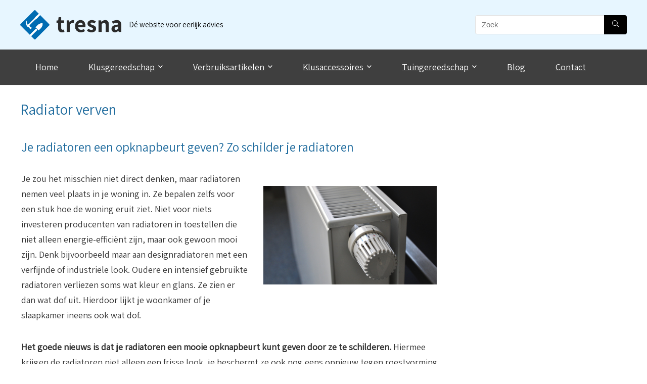

--- FILE ---
content_type: text/html; charset=UTF-8
request_url: https://www.tresna.nl/schilderwerken/verven/radiator-verven/
body_size: 33717
content:
    <!DOCTYPE html>
<html lang="nl-NL">
<head>
<meta charset="UTF-8" />
<meta name="viewport" content="width=device-width, initial-scale=1.0" />
<!-- feeds & pingback -->
<link rel="profile" href="http://gmpg.org/xfn/11" />
<link rel="pingback" href="https://www.tresna.nl/xmlrpc.php" />
		<script type="text/javascript">
			window.flatStyles = window.flatStyles || ''

			window.lightspeedOptimizeStylesheet = function () {
				const currentStylesheet = document.querySelector( '.tcb-lightspeed-style:not([data-ls-optimized])' )

				if ( currentStylesheet ) {
					try {
						if ( currentStylesheet.sheet && currentStylesheet.sheet.cssRules ) {
							if ( window.flatStyles ) {
								if ( this.optimizing ) {
									setTimeout( window.lightspeedOptimizeStylesheet.bind( this ), 24 )
								} else {
									this.optimizing = true;

									let rulesIndex = 0;

									while ( rulesIndex < currentStylesheet.sheet.cssRules.length ) {
										const rule = currentStylesheet.sheet.cssRules[ rulesIndex ]
										/* remove rules that already exist in the page */
										if ( rule.type === CSSRule.STYLE_RULE && window.flatStyles.includes( `${rule.selectorText}{` ) ) {
											currentStylesheet.sheet.deleteRule( rulesIndex )
										} else {
											rulesIndex ++
										}
									}
									/* optimize, mark it such, move to the next file, append the styles we have until now */
									currentStylesheet.setAttribute( 'data-ls-optimized', '1' )

									window.flatStyles += currentStylesheet.innerHTML

									this.optimizing = false
								}
							} else {
								window.flatStyles = currentStylesheet.innerHTML
								currentStylesheet.setAttribute( 'data-ls-optimized', '1' )
							}
						}
					} catch ( error ) {
						console.warn( error )
					}

					if ( currentStylesheet.parentElement.tagName !== 'HEAD' ) {
						/* always make sure that those styles end up in the head */
						const stylesheetID = currentStylesheet.id;
						/**
						 * make sure that there is only one copy of the css
						 * e.g display CSS
						 */
						if ( ( ! stylesheetID || ( stylesheetID && ! document.querySelector( `head #${stylesheetID}` ) ) ) ) {
							document.head.prepend( currentStylesheet )
						} else {
							currentStylesheet.remove();
						}
					}
				}
			}

			window.lightspeedOptimizeFlat = function ( styleSheetElement ) {
				if ( document.querySelectorAll( 'link[href*="thrive_flat.css"]' ).length > 1 ) {
					/* disable this flat if we already have one */
					styleSheetElement.setAttribute( 'disabled', true )
				} else {
					/* if this is the first one, make sure he's in head */
					if ( styleSheetElement.parentElement.tagName !== 'HEAD' ) {
						document.head.append( styleSheetElement )
					}
				}
			}
		</script>
		<meta name='robots' content='index, follow, max-image-preview:large, max-snippet:-1, max-video-preview:-1' />
	<style>img:is([sizes="auto" i], [sizes^="auto," i]) { contain-intrinsic-size: 3000px 1500px }</style>
	
	<!-- This site is optimized with the Yoast SEO plugin v25.9 - https://yoast.com/wordpress/plugins/seo/ -->
	<title>Radiator verven 2026 - Tresna.nl</title>
<link data-rocket-preload as="style" href="https://fonts.googleapis.com/css?family=Assistant&#038;subset=latin&#038;display=swap" rel="preload">
<link href="https://fonts.googleapis.com/css?family=Assistant&#038;subset=latin&#038;display=swap" media="print" onload="this.media=&#039;all&#039;" rel="stylesheet">
<noscript><link rel="stylesheet" href="https://fonts.googleapis.com/css?family=Assistant&#038;subset=latin&#038;display=swap"></noscript>
	<link rel="canonical" href="https://www.tresna.nl/schilderwerken/verven/radiator-verven/" />
	<meta property="og:locale" content="nl_NL" />
	<meta property="og:type" content="article" />
	<meta property="og:title" content="Radiator verven 2026 - Tresna.nl" />
	<meta property="og:description" content="Je radiatoren een opknapbeurt geven? Zo schilder je radiatorenJe zou het misschien niet direct denken, maar radiatoren nemen veel plaats in je woning in. Ze bepalen zelfs voor een stuk hoe de woning eruit ziet. Niet voor niets investeren producenten van radiatoren in toestellen die niet alleen energie-efficiënt zijn, maar ook gewoon mooi zijn. Denk [&hellip;]" />
	<meta property="og:url" content="https://www.tresna.nl/schilderwerken/verven/radiator-verven/" />
	<meta property="og:site_name" content="Tresna.nl" />
	<meta property="article:modified_time" content="2023-03-25T13:21:07+00:00" />
	<meta property="og:image" content="https://www.tresna.nl/wp-content/uploads/2019/06/Radiator-voor-ombouw.png" />
	<meta name="twitter:card" content="summary_large_image" />
	<meta name="twitter:label1" content="Geschatte leestijd" />
	<meta name="twitter:data1" content="12 minuten" />
	<script type="application/ld+json" class="yoast-schema-graph">{"@context":"https://schema.org","@graph":[{"@type":"WebPage","@id":"https://www.tresna.nl/schilderwerken/verven/radiator-verven/","url":"https://www.tresna.nl/schilderwerken/verven/radiator-verven/","name":"Radiator verven 2026 - Tresna.nl","isPartOf":{"@id":"https://www.tresna.nl/#website"},"primaryImageOfPage":{"@id":"https://www.tresna.nl/schilderwerken/verven/radiator-verven/#primaryimage"},"image":{"@id":"https://www.tresna.nl/schilderwerken/verven/radiator-verven/#primaryimage"},"thumbnailUrl":"https://www.tresna.nl/wp-content/uploads/2019/06/Radiator-voor-ombouw.png","datePublished":"2020-05-20T07:40:08+00:00","dateModified":"2023-03-25T13:21:07+00:00","breadcrumb":{"@id":"https://www.tresna.nl/schilderwerken/verven/radiator-verven/#breadcrumb"},"inLanguage":"nl-NL","potentialAction":[{"@type":"ReadAction","target":["https://www.tresna.nl/schilderwerken/verven/radiator-verven/"]}]},{"@type":"ImageObject","inLanguage":"nl-NL","@id":"https://www.tresna.nl/schilderwerken/verven/radiator-verven/#primaryimage","url":"https://www.tresna.nl/wp-content/uploads/2019/06/Radiator-voor-ombouw.png","contentUrl":"https://www.tresna.nl/wp-content/uploads/2019/06/Radiator-voor-ombouw.png","width":704,"height":400,"caption":"radiator voor ombouw"},{"@type":"BreadcrumbList","@id":"https://www.tresna.nl/schilderwerken/verven/radiator-verven/#breadcrumb","itemListElement":[{"@type":"ListItem","position":1,"name":"Home","item":"https://www.tresna.nl/"},{"@type":"ListItem","position":2,"name":"Schilderwerken","item":"https://www.tresna.nl/schilderwerken/"},{"@type":"ListItem","position":3,"name":"Verven","item":"https://www.tresna.nl/schilderwerken/verven/"},{"@type":"ListItem","position":4,"name":"Radiator verven"}]},{"@type":"WebSite","@id":"https://www.tresna.nl/#website","url":"https://www.tresna.nl/","name":"Tresna.nl","description":"Dé website voor eerlijk advies","publisher":{"@id":"https://www.tresna.nl/#organization"},"potentialAction":[{"@type":"SearchAction","target":{"@type":"EntryPoint","urlTemplate":"https://www.tresna.nl/?s={search_term_string}"},"query-input":{"@type":"PropertyValueSpecification","valueRequired":true,"valueName":"search_term_string"}}],"inLanguage":"nl-NL"},{"@type":"Organization","@id":"https://www.tresna.nl/#organization","name":"Tresna.nl","url":"https://www.tresna.nl/","logo":{"@type":"ImageObject","inLanguage":"nl-NL","@id":"https://www.tresna.nl/#/schema/logo/image/","url":"https://www.tresna.nl/wp-content/uploads/2019/08/logo-tresna.png","contentUrl":"https://www.tresna.nl/wp-content/uploads/2019/08/logo-tresna.png","width":1513,"height":437,"caption":"Tresna.nl"},"image":{"@id":"https://www.tresna.nl/#/schema/logo/image/"}}]}</script>
	<!-- / Yoast SEO plugin. -->


<link rel='dns-prefetch' href='//accounts.google.com' />
<link rel='dns-prefetch' href='//apis.google.com' />
<link rel='dns-prefetch' href='//fonts.googleapis.com' />
<link href='https://fonts.gstatic.com' crossorigin rel='preconnect' />
<link rel="alternate" type="application/rss+xml" title="Tresna.nl &raquo; feed" href="https://www.tresna.nl/feed/" />
<link rel="alternate" type="application/rss+xml" title="Tresna.nl &raquo; reacties feed" href="https://www.tresna.nl/comments/feed/" />
<style id='wp-emoji-styles-inline-css' type='text/css'>

	img.wp-smiley, img.emoji {
		display: inline !important;
		border: none !important;
		box-shadow: none !important;
		height: 1em !important;
		width: 1em !important;
		margin: 0 0.07em !important;
		vertical-align: -0.1em !important;
		background: none !important;
		padding: 0 !important;
	}
</style>
<link rel='stylesheet' id='wp-block-library-css' href='https://www.tresna.nl/wp-includes/css/dist/block-library/style.min.css?ver=6.8.3' type='text/css' media='all' />
<style id='global-styles-inline-css' type='text/css'>
:root{--wp--preset--aspect-ratio--square: 1;--wp--preset--aspect-ratio--4-3: 4/3;--wp--preset--aspect-ratio--3-4: 3/4;--wp--preset--aspect-ratio--3-2: 3/2;--wp--preset--aspect-ratio--2-3: 2/3;--wp--preset--aspect-ratio--16-9: 16/9;--wp--preset--aspect-ratio--9-16: 9/16;--wp--preset--color--black: #000000;--wp--preset--color--cyan-bluish-gray: #abb8c3;--wp--preset--color--white: #ffffff;--wp--preset--color--pale-pink: #f78da7;--wp--preset--color--vivid-red: #cf2e2e;--wp--preset--color--luminous-vivid-orange: #ff6900;--wp--preset--color--luminous-vivid-amber: #fcb900;--wp--preset--color--light-green-cyan: #7bdcb5;--wp--preset--color--vivid-green-cyan: #00d084;--wp--preset--color--pale-cyan-blue: #8ed1fc;--wp--preset--color--vivid-cyan-blue: #0693e3;--wp--preset--color--vivid-purple: #9b51e0;--wp--preset--color--main: var(--rehub-main-color);--wp--preset--color--secondary: var(--rehub-sec-color);--wp--preset--color--buttonmain: var(--rehub-main-btn-bg);--wp--preset--color--cyan-grey: #abb8c3;--wp--preset--color--orange-light: #fcb900;--wp--preset--color--red: #cf2e2e;--wp--preset--color--red-bright: #f04057;--wp--preset--color--vivid-green: #00d084;--wp--preset--color--orange: #ff6900;--wp--preset--color--blue: #0693e3;--wp--preset--gradient--vivid-cyan-blue-to-vivid-purple: linear-gradient(135deg,rgba(6,147,227,1) 0%,rgb(155,81,224) 100%);--wp--preset--gradient--light-green-cyan-to-vivid-green-cyan: linear-gradient(135deg,rgb(122,220,180) 0%,rgb(0,208,130) 100%);--wp--preset--gradient--luminous-vivid-amber-to-luminous-vivid-orange: linear-gradient(135deg,rgba(252,185,0,1) 0%,rgba(255,105,0,1) 100%);--wp--preset--gradient--luminous-vivid-orange-to-vivid-red: linear-gradient(135deg,rgba(255,105,0,1) 0%,rgb(207,46,46) 100%);--wp--preset--gradient--very-light-gray-to-cyan-bluish-gray: linear-gradient(135deg,rgb(238,238,238) 0%,rgb(169,184,195) 100%);--wp--preset--gradient--cool-to-warm-spectrum: linear-gradient(135deg,rgb(74,234,220) 0%,rgb(151,120,209) 20%,rgb(207,42,186) 40%,rgb(238,44,130) 60%,rgb(251,105,98) 80%,rgb(254,248,76) 100%);--wp--preset--gradient--blush-light-purple: linear-gradient(135deg,rgb(255,206,236) 0%,rgb(152,150,240) 100%);--wp--preset--gradient--blush-bordeaux: linear-gradient(135deg,rgb(254,205,165) 0%,rgb(254,45,45) 50%,rgb(107,0,62) 100%);--wp--preset--gradient--luminous-dusk: linear-gradient(135deg,rgb(255,203,112) 0%,rgb(199,81,192) 50%,rgb(65,88,208) 100%);--wp--preset--gradient--pale-ocean: linear-gradient(135deg,rgb(255,245,203) 0%,rgb(182,227,212) 50%,rgb(51,167,181) 100%);--wp--preset--gradient--electric-grass: linear-gradient(135deg,rgb(202,248,128) 0%,rgb(113,206,126) 100%);--wp--preset--gradient--midnight: linear-gradient(135deg,rgb(2,3,129) 0%,rgb(40,116,252) 100%);--wp--preset--font-size--small: 13px;--wp--preset--font-size--medium: 20px;--wp--preset--font-size--large: 36px;--wp--preset--font-size--x-large: 42px;--wp--preset--font-family--system-font: -apple-system,BlinkMacSystemFont,"Segoe UI",Roboto,Oxygen-Sans,Ubuntu,Cantarell,"Helvetica Neue",sans-serif;--wp--preset--font-family--rh-nav-font: var(--rehub-nav-font,-apple-system,BlinkMacSystemFont,"Segoe UI",Roboto,Oxygen-Sans,Ubuntu,Cantarell,"Helvetica Neue",sans-serif);--wp--preset--font-family--rh-head-font: var(--rehub-head-font,-apple-system,BlinkMacSystemFont,"Segoe UI",Roboto,Oxygen-Sans,Ubuntu,Cantarell,"Helvetica Neue",sans-serif);--wp--preset--font-family--rh-btn-font: var(--rehub-btn-font,-apple-system,BlinkMacSystemFont,"Segoe UI",Roboto,Oxygen-Sans,Ubuntu,Cantarell,"Helvetica Neue",sans-serif);--wp--preset--font-family--rh-body-font: var(--rehub-body-font,-apple-system,BlinkMacSystemFont,"Segoe UI",Roboto,Oxygen-Sans,Ubuntu,Cantarell,"Helvetica Neue",sans-serif);--wp--preset--spacing--20: 0.44rem;--wp--preset--spacing--30: 0.67rem;--wp--preset--spacing--40: 1rem;--wp--preset--spacing--50: 1.5rem;--wp--preset--spacing--60: 2.25rem;--wp--preset--spacing--70: 3.38rem;--wp--preset--spacing--80: 5.06rem;--wp--preset--shadow--natural: 6px 6px 9px rgba(0, 0, 0, 0.2);--wp--preset--shadow--deep: 12px 12px 50px rgba(0, 0, 0, 0.4);--wp--preset--shadow--sharp: 6px 6px 0px rgba(0, 0, 0, 0.2);--wp--preset--shadow--outlined: 6px 6px 0px -3px rgba(255, 255, 255, 1), 6px 6px rgba(0, 0, 0, 1);--wp--preset--shadow--crisp: 6px 6px 0px rgba(0, 0, 0, 1);}:root { --wp--style--global--content-size: 760px;--wp--style--global--wide-size: 1200px; }:where(body) { margin: 0; }.wp-site-blocks > .alignleft { float: left; margin-right: 2em; }.wp-site-blocks > .alignright { float: right; margin-left: 2em; }.wp-site-blocks > .aligncenter { justify-content: center; margin-left: auto; margin-right: auto; }:where(.is-layout-flex){gap: 0.5em;}:where(.is-layout-grid){gap: 0.5em;}.is-layout-flow > .alignleft{float: left;margin-inline-start: 0;margin-inline-end: 2em;}.is-layout-flow > .alignright{float: right;margin-inline-start: 2em;margin-inline-end: 0;}.is-layout-flow > .aligncenter{margin-left: auto !important;margin-right: auto !important;}.is-layout-constrained > .alignleft{float: left;margin-inline-start: 0;margin-inline-end: 2em;}.is-layout-constrained > .alignright{float: right;margin-inline-start: 2em;margin-inline-end: 0;}.is-layout-constrained > .aligncenter{margin-left: auto !important;margin-right: auto !important;}.is-layout-constrained > :where(:not(.alignleft):not(.alignright):not(.alignfull)){max-width: var(--wp--style--global--content-size);margin-left: auto !important;margin-right: auto !important;}.is-layout-constrained > .alignwide{max-width: var(--wp--style--global--wide-size);}body .is-layout-flex{display: flex;}.is-layout-flex{flex-wrap: wrap;align-items: center;}.is-layout-flex > :is(*, div){margin: 0;}body .is-layout-grid{display: grid;}.is-layout-grid > :is(*, div){margin: 0;}body{padding-top: 0px;padding-right: 0px;padding-bottom: 0px;padding-left: 0px;}a:where(:not(.wp-element-button)){text-decoration: none;}h1{font-size: 29px;line-height: 34px;margin-top: 10px;margin-bottom: 31px;}h2{font-size: 25px;line-height: 31px;margin-top: 10px;margin-bottom: 31px;}h3{font-size: 20px;line-height: 28px;margin-top: 10px;margin-bottom: 25px;}h4{font-size: 18px;line-height: 24px;margin-top: 10px;margin-bottom: 18px;}h5{font-size: 16px;line-height: 20px;margin-top: 10px;margin-bottom: 15px;}h6{font-size: 14px;line-height: 20px;margin-top: 0px;margin-bottom: 10px;}:root :where(.wp-element-button, .wp-block-button__link){background-color: #32373c;border-width: 0;color: #fff;font-family: inherit;font-size: inherit;line-height: inherit;padding: calc(0.667em + 2px) calc(1.333em + 2px);text-decoration: none;}.has-black-color{color: var(--wp--preset--color--black) !important;}.has-cyan-bluish-gray-color{color: var(--wp--preset--color--cyan-bluish-gray) !important;}.has-white-color{color: var(--wp--preset--color--white) !important;}.has-pale-pink-color{color: var(--wp--preset--color--pale-pink) !important;}.has-vivid-red-color{color: var(--wp--preset--color--vivid-red) !important;}.has-luminous-vivid-orange-color{color: var(--wp--preset--color--luminous-vivid-orange) !important;}.has-luminous-vivid-amber-color{color: var(--wp--preset--color--luminous-vivid-amber) !important;}.has-light-green-cyan-color{color: var(--wp--preset--color--light-green-cyan) !important;}.has-vivid-green-cyan-color{color: var(--wp--preset--color--vivid-green-cyan) !important;}.has-pale-cyan-blue-color{color: var(--wp--preset--color--pale-cyan-blue) !important;}.has-vivid-cyan-blue-color{color: var(--wp--preset--color--vivid-cyan-blue) !important;}.has-vivid-purple-color{color: var(--wp--preset--color--vivid-purple) !important;}.has-main-color{color: var(--wp--preset--color--main) !important;}.has-secondary-color{color: var(--wp--preset--color--secondary) !important;}.has-buttonmain-color{color: var(--wp--preset--color--buttonmain) !important;}.has-cyan-grey-color{color: var(--wp--preset--color--cyan-grey) !important;}.has-orange-light-color{color: var(--wp--preset--color--orange-light) !important;}.has-red-color{color: var(--wp--preset--color--red) !important;}.has-red-bright-color{color: var(--wp--preset--color--red-bright) !important;}.has-vivid-green-color{color: var(--wp--preset--color--vivid-green) !important;}.has-orange-color{color: var(--wp--preset--color--orange) !important;}.has-blue-color{color: var(--wp--preset--color--blue) !important;}.has-black-background-color{background-color: var(--wp--preset--color--black) !important;}.has-cyan-bluish-gray-background-color{background-color: var(--wp--preset--color--cyan-bluish-gray) !important;}.has-white-background-color{background-color: var(--wp--preset--color--white) !important;}.has-pale-pink-background-color{background-color: var(--wp--preset--color--pale-pink) !important;}.has-vivid-red-background-color{background-color: var(--wp--preset--color--vivid-red) !important;}.has-luminous-vivid-orange-background-color{background-color: var(--wp--preset--color--luminous-vivid-orange) !important;}.has-luminous-vivid-amber-background-color{background-color: var(--wp--preset--color--luminous-vivid-amber) !important;}.has-light-green-cyan-background-color{background-color: var(--wp--preset--color--light-green-cyan) !important;}.has-vivid-green-cyan-background-color{background-color: var(--wp--preset--color--vivid-green-cyan) !important;}.has-pale-cyan-blue-background-color{background-color: var(--wp--preset--color--pale-cyan-blue) !important;}.has-vivid-cyan-blue-background-color{background-color: var(--wp--preset--color--vivid-cyan-blue) !important;}.has-vivid-purple-background-color{background-color: var(--wp--preset--color--vivid-purple) !important;}.has-main-background-color{background-color: var(--wp--preset--color--main) !important;}.has-secondary-background-color{background-color: var(--wp--preset--color--secondary) !important;}.has-buttonmain-background-color{background-color: var(--wp--preset--color--buttonmain) !important;}.has-cyan-grey-background-color{background-color: var(--wp--preset--color--cyan-grey) !important;}.has-orange-light-background-color{background-color: var(--wp--preset--color--orange-light) !important;}.has-red-background-color{background-color: var(--wp--preset--color--red) !important;}.has-red-bright-background-color{background-color: var(--wp--preset--color--red-bright) !important;}.has-vivid-green-background-color{background-color: var(--wp--preset--color--vivid-green) !important;}.has-orange-background-color{background-color: var(--wp--preset--color--orange) !important;}.has-blue-background-color{background-color: var(--wp--preset--color--blue) !important;}.has-black-border-color{border-color: var(--wp--preset--color--black) !important;}.has-cyan-bluish-gray-border-color{border-color: var(--wp--preset--color--cyan-bluish-gray) !important;}.has-white-border-color{border-color: var(--wp--preset--color--white) !important;}.has-pale-pink-border-color{border-color: var(--wp--preset--color--pale-pink) !important;}.has-vivid-red-border-color{border-color: var(--wp--preset--color--vivid-red) !important;}.has-luminous-vivid-orange-border-color{border-color: var(--wp--preset--color--luminous-vivid-orange) !important;}.has-luminous-vivid-amber-border-color{border-color: var(--wp--preset--color--luminous-vivid-amber) !important;}.has-light-green-cyan-border-color{border-color: var(--wp--preset--color--light-green-cyan) !important;}.has-vivid-green-cyan-border-color{border-color: var(--wp--preset--color--vivid-green-cyan) !important;}.has-pale-cyan-blue-border-color{border-color: var(--wp--preset--color--pale-cyan-blue) !important;}.has-vivid-cyan-blue-border-color{border-color: var(--wp--preset--color--vivid-cyan-blue) !important;}.has-vivid-purple-border-color{border-color: var(--wp--preset--color--vivid-purple) !important;}.has-main-border-color{border-color: var(--wp--preset--color--main) !important;}.has-secondary-border-color{border-color: var(--wp--preset--color--secondary) !important;}.has-buttonmain-border-color{border-color: var(--wp--preset--color--buttonmain) !important;}.has-cyan-grey-border-color{border-color: var(--wp--preset--color--cyan-grey) !important;}.has-orange-light-border-color{border-color: var(--wp--preset--color--orange-light) !important;}.has-red-border-color{border-color: var(--wp--preset--color--red) !important;}.has-red-bright-border-color{border-color: var(--wp--preset--color--red-bright) !important;}.has-vivid-green-border-color{border-color: var(--wp--preset--color--vivid-green) !important;}.has-orange-border-color{border-color: var(--wp--preset--color--orange) !important;}.has-blue-border-color{border-color: var(--wp--preset--color--blue) !important;}.has-vivid-cyan-blue-to-vivid-purple-gradient-background{background: var(--wp--preset--gradient--vivid-cyan-blue-to-vivid-purple) !important;}.has-light-green-cyan-to-vivid-green-cyan-gradient-background{background: var(--wp--preset--gradient--light-green-cyan-to-vivid-green-cyan) !important;}.has-luminous-vivid-amber-to-luminous-vivid-orange-gradient-background{background: var(--wp--preset--gradient--luminous-vivid-amber-to-luminous-vivid-orange) !important;}.has-luminous-vivid-orange-to-vivid-red-gradient-background{background: var(--wp--preset--gradient--luminous-vivid-orange-to-vivid-red) !important;}.has-very-light-gray-to-cyan-bluish-gray-gradient-background{background: var(--wp--preset--gradient--very-light-gray-to-cyan-bluish-gray) !important;}.has-cool-to-warm-spectrum-gradient-background{background: var(--wp--preset--gradient--cool-to-warm-spectrum) !important;}.has-blush-light-purple-gradient-background{background: var(--wp--preset--gradient--blush-light-purple) !important;}.has-blush-bordeaux-gradient-background{background: var(--wp--preset--gradient--blush-bordeaux) !important;}.has-luminous-dusk-gradient-background{background: var(--wp--preset--gradient--luminous-dusk) !important;}.has-pale-ocean-gradient-background{background: var(--wp--preset--gradient--pale-ocean) !important;}.has-electric-grass-gradient-background{background: var(--wp--preset--gradient--electric-grass) !important;}.has-midnight-gradient-background{background: var(--wp--preset--gradient--midnight) !important;}.has-small-font-size{font-size: var(--wp--preset--font-size--small) !important;}.has-medium-font-size{font-size: var(--wp--preset--font-size--medium) !important;}.has-large-font-size{font-size: var(--wp--preset--font-size--large) !important;}.has-x-large-font-size{font-size: var(--wp--preset--font-size--x-large) !important;}.has-system-font-font-family{font-family: var(--wp--preset--font-family--system-font) !important;}.has-rh-nav-font-font-family{font-family: var(--wp--preset--font-family--rh-nav-font) !important;}.has-rh-head-font-font-family{font-family: var(--wp--preset--font-family--rh-head-font) !important;}.has-rh-btn-font-font-family{font-family: var(--wp--preset--font-family--rh-btn-font) !important;}.has-rh-body-font-font-family{font-family: var(--wp--preset--font-family--rh-body-font) !important;}
:where(.wp-block-post-template.is-layout-flex){gap: 1.25em;}:where(.wp-block-post-template.is-layout-grid){gap: 1.25em;}
:where(.wp-block-columns.is-layout-flex){gap: 2em;}:where(.wp-block-columns.is-layout-grid){gap: 2em;}
:root :where(.wp-block-pullquote){font-size: 1.5em;line-height: 1.6;}
:root :where(.wp-block-post-title){margin-top: 4px;margin-right: 0;margin-bottom: 15px;margin-left: 0;}
:root :where(.wp-block-image){margin-top: 0px;margin-bottom: 31px;}
:root :where(.wp-block-media-text){margin-top: 0px;margin-bottom: 31px;}
:root :where(.wp-block-post-content){font-size: 16px;line-height: 28px;}
</style>

<link rel='stylesheet' id='tve_style_family_tve_flt-css' href='https://www.tresna.nl/wp-content/plugins/thrive-visual-editor/editor/css/thrive_flat.css?ver=10.7.4' type='text/css' media='all' />
<link rel='stylesheet' id='tablepress-default-css' href='https://www.tresna.nl/wp-content/tablepress-combined.min.css?ver=12' type='text/css' media='all' />
<link rel='stylesheet' id='eggrehub-css' href='https://www.tresna.nl/wp-content/themes/rehub-theme/css/eggrehub.css?ver=19.9.8' type='text/css' media='all' />
<link rel='stylesheet' id='chld_thm_cfg_parent-css' href='https://www.tresna.nl/wp-content/themes/rehub-theme/style.css?ver=6.8.3' type='text/css' media='all' />
<link rel='stylesheet' id='rhstyle-css' href='https://www.tresna.nl/wp-content/themes/rehub-theme-child/style.css?ver=19.9.8' type='text/css' media='all' />
<link rel='stylesheet' id='rehubicons-css' href='https://www.tresna.nl/wp-content/themes/rehub-theme/iconstyle.css?ver=19.9.8' type='text/css' media='all' />
<link rel='stylesheet' id='rhajaxsearch-css' href='https://www.tresna.nl/wp-content/themes/rehub-theme/css/ajaxsearch.css?ver=19.9.8' type='text/css' media='all' />
<style id='rocket-lazyload-inline-css' type='text/css'>
.rll-youtube-player{position:relative;padding-bottom:56.23%;height:0;overflow:hidden;max-width:100%;}.rll-youtube-player:focus-within{outline: 2px solid currentColor;outline-offset: 5px;}.rll-youtube-player iframe{position:absolute;top:0;left:0;width:100%;height:100%;z-index:100;background:0 0}.rll-youtube-player img{bottom:0;display:block;left:0;margin:auto;max-width:100%;width:100%;position:absolute;right:0;top:0;border:none;height:auto;-webkit-transition:.4s all;-moz-transition:.4s all;transition:.4s all}.rll-youtube-player img:hover{-webkit-filter:brightness(75%)}.rll-youtube-player .play{height:100%;width:100%;left:0;top:0;position:absolute;background:url(https://www.tresna.nl/wp-content/plugins/wp-rocket/assets/img/youtube.png) no-repeat center;background-color: transparent !important;cursor:pointer;border:none;}.wp-embed-responsive .wp-has-aspect-ratio .rll-youtube-player{position:absolute;padding-bottom:0;width:100%;height:100%;top:0;bottom:0;left:0;right:0}
</style>
<link rel='stylesheet' id='yarppRelatedCss-css' href='https://www.tresna.nl/wp-content/plugins/yet-another-related-posts-plugin/style/related.css?ver=5.30.11' type='text/css' media='all' />
<script type="text/javascript" src="https://www.tresna.nl/wp-includes/js/jquery/jquery.min.js?ver=3.7.1" id="jquery-core-js"></script>
<script type="text/javascript" src="https://www.tresna.nl/wp-includes/js/jquery/jquery-migrate.min.js?ver=3.4.1" id="jquery-migrate-js"></script>
<script type="text/javascript" id="affegg-price-alert-js-extra">
/* <![CDATA[ */
var affeggPriceAlert = {"ajaxurl":"https:\/\/www.tresna.nl\/wp-admin\/admin-ajax.php","nonce":"325e5ef80a"};
/* ]]> */
</script>
<script type="text/javascript" src="https://www.tresna.nl/wp-content/plugins/affiliate-egg/res/js/price_alert.js?ver=10.9.16" id="affegg-price-alert-js"></script>
<script type="text/javascript" id="cegg-price-alert-js-extra">
/* <![CDATA[ */
var ceggPriceAlert = {"ajaxurl":"https:\/\/www.tresna.nl\/wp-admin\/admin-ajax.php","nonce":"0ef8930392"};
/* ]]> */
</script>
<script type="text/javascript" src="https://www.tresna.nl/wp-content/plugins/content-egg/res/js/price_alert.js?ver=15.0.1" id="cegg-price-alert-js"></script>
<script type="text/javascript" src="https://www.tresna.nl/wp-includes/js/jquery/ui/core.min.js?ver=1.13.3" id="jquery-ui-core-js"></script>
<script type="text/javascript" src="https://www.tresna.nl/wp-includes/js/jquery/ui/menu.min.js?ver=1.13.3" id="jquery-ui-menu-js"></script>
<script type="text/javascript" src="https://www.tresna.nl/wp-includes/js/dist/dom-ready.min.js?ver=f77871ff7694fffea381" id="wp-dom-ready-js"></script>
<script type="text/javascript" src="https://www.tresna.nl/wp-includes/js/dist/hooks.min.js?ver=4d63a3d491d11ffd8ac6" id="wp-hooks-js"></script>
<script type="text/javascript" src="https://www.tresna.nl/wp-includes/js/dist/i18n.min.js?ver=5e580eb46a90c2b997e6" id="wp-i18n-js"></script>
<script type="text/javascript" id="wp-i18n-js-after">
/* <![CDATA[ */
wp.i18n.setLocaleData( { 'text direction\u0004ltr': [ 'ltr' ] } );
/* ]]> */
</script>
<script type="text/javascript" id="wp-a11y-js-translations">
/* <![CDATA[ */
( function( domain, translations ) {
	var localeData = translations.locale_data[ domain ] || translations.locale_data.messages;
	localeData[""].domain = domain;
	wp.i18n.setLocaleData( localeData, domain );
} )( "default", {"translation-revision-date":"2025-11-12 09:30:06+0000","generator":"GlotPress\/4.0.3","domain":"messages","locale_data":{"messages":{"":{"domain":"messages","plural-forms":"nplurals=2; plural=n != 1;","lang":"nl"},"Notifications":["Meldingen"]}},"comment":{"reference":"wp-includes\/js\/dist\/a11y.js"}} );
/* ]]> */
</script>
<script type="text/javascript" src="https://www.tresna.nl/wp-includes/js/dist/a11y.min.js?ver=3156534cc54473497e14" id="wp-a11y-js"></script>
<script type="text/javascript" src="https://www.tresna.nl/wp-includes/js/jquery/ui/autocomplete.min.js?ver=1.13.3" id="jquery-ui-autocomplete-js"></script>
<script type="text/javascript" src="https://www.tresna.nl/wp-includes/js/imagesloaded.min.js?ver=5.0.0" id="imagesloaded-js"></script>
<script type="text/javascript" src="https://www.tresna.nl/wp-includes/js/masonry.min.js?ver=4.2.2" id="masonry-js"></script>
<script type="text/javascript" src="https://www.tresna.nl/wp-includes/js/jquery/jquery.masonry.min.js?ver=3.1.2b" id="jquery-masonry-js"></script>
<script type="text/javascript" id="tve_frontend-js-extra">
/* <![CDATA[ */
var tve_frontend_options = {"ajaxurl":"https:\/\/www.tresna.nl\/wp-admin\/admin-ajax.php","is_editor_page":"","page_events":[],"is_single":"1","social_fb_app_id":"","dash_url":"https:\/\/www.tresna.nl\/wp-content\/plugins\/thrive-visual-editor\/thrive-dashboard","queried_object":{"ID":10837,"post_author":"3"},"query_vars":{"page":"","pagename":"schilderwerken\/verven\/radiator-verven"},"$_POST":[],"translations":{"Copy":"Copy","empty_username":"ERROR: The username field is empty.","empty_password":"ERROR: The password field is empty.","empty_login":"ERROR: Enter a username or email address.","min_chars":"At least %s characters are needed","no_headings":"No headings found","registration_err":{"required_field":"<strong>Error<\/strong>: This field is required","required_email":"<strong>Error<\/strong>: Please type your email address","invalid_email":"<strong>Error<\/strong>: The email address isn&#8217;t correct","passwordmismatch":"<strong>Error<\/strong>: Password mismatch"}},"routes":{"posts":"https:\/\/www.tresna.nl\/wp-json\/tcb\/v1\/posts","video_reporting":"https:\/\/www.tresna.nl\/wp-json\/tcb\/v1\/video-reporting"},"nonce":"3d409f94c9","allow_video_src":"","google_client_id":null,"google_api_key":null,"facebook_app_id":null,"lead_generation_custom_tag_apis":["activecampaign","aweber","convertkit","drip","klicktipp","mailchimp","sendlane","zapier"],"post_request_data":[],"user_profile_nonce":"7b7df74e2d","ip":"3.131.142.201","current_user":[],"post_id":"10837","post_title":"Radiator verven","post_type":"page","post_url":"https:\/\/www.tresna.nl\/schilderwerken\/verven\/radiator-verven\/","is_lp":"","conditional_display":{"is_tooltip_dismissed":false}};
/* ]]> */
</script>
<script type="text/javascript" src="https://www.tresna.nl/wp-content/plugins/thrive-visual-editor/editor/js/dist/modules/general.min.js?ver=10.7.4" id="tve_frontend-js"></script>
<script type="text/javascript" src="https://www.tresna.nl/wp-includes/js/plupload/moxie.min.js?ver=1.3.5.1" id="moxiejs-js"></script>
<link rel="https://api.w.org/" href="https://www.tresna.nl/wp-json/" /><link rel="alternate" title="JSON" type="application/json" href="https://www.tresna.nl/wp-json/wp/v2/pages/10837" /><link rel="EditURI" type="application/rsd+xml" title="RSD" href="https://www.tresna.nl/xmlrpc.php?rsd" />
<meta name="generator" content="WordPress 6.8.3" />
<link rel='shortlink' href='https://www.tresna.nl/?p=10837' />
<link rel="alternate" title="oEmbed (JSON)" type="application/json+oembed" href="https://www.tresna.nl/wp-json/oembed/1.0/embed?url=https%3A%2F%2Fwww.tresna.nl%2Fschilderwerken%2Fverven%2Fradiator-verven%2F" />
<link rel="alternate" title="oEmbed (XML)" type="text/xml+oembed" href="https://www.tresna.nl/wp-json/oembed/1.0/embed?url=https%3A%2F%2Fwww.tresna.nl%2Fschilderwerken%2Fverven%2Fradiator-verven%2F&#038;format=xml" />
<!-- Google Tag Manager -->
<script>(function(w,d,s,l,i){w[l]=w[l]||[];w[l].push({'gtm.start':
new Date().getTime(),event:'gtm.js'});var f=d.getElementsByTagName(s)[0],
j=d.createElement(s),dl=l!='dataLayer'?'&l='+l:'';j.async=true;j.src=
'https://www.googletagmanager.com/gtm.js?id='+i+dl;f.parentNode.insertBefore(j,f);
})(window,document,'script','dataLayer','GTM-PF2LGQH');</script>
<!-- End Google Tag Manager --><style type="text/css" id="tve_global_variables">:root{--tcb-color-0:rgb(5, 73, 139);--tcb-color-0-h:209;--tcb-color-0-s:93%;--tcb-color-0-l:28%;--tcb-color-0-a:1;--tcb-color-1:rgb(32, 108, 158);--tcb-color-1-h:203;--tcb-color-1-s:66%;--tcb-color-1-l:37%;--tcb-color-1-a:1;--tcb-color-2:rgb(230, 88, 58);--tcb-color-2-h:10;--tcb-color-2-s:77%;--tcb-color-2-l:56%;--tcb-color-2-a:1;--tcb-background-author-image:url(https://secure.gravatar.com/avatar/d02ec1778041f3e3208f7ba9873ea834a939244cd403ab90ec0023531fde873d?s=256&d=mm&r=g);--tcb-background-user-image:url();--tcb-background-featured-image-thumbnail:url(https://www.tresna.nl/wp-content/plugins/thrive-visual-editor/editor/css/images/featured_image.png);}</style><link rel="preload" href="https://www.tresna.nl/wp-content/themes/rehub-theme/fonts/rhicons.woff2?3oibrk" as="font" type="font/woff2" crossorigin="crossorigin"><style type="text/css"> nav.top_menu > ul > li > a{padding:6px 12px 10px 12px;font-size:14px}nav.top_menu > ul > li > a{font-size:14px}nav.top_menu > ul > li > a{font-weight:normal;}nav.top_menu > ul > li,.main-nav.dark_style nav.top_menu>ul>li{border:none;}.dl-menuwrapper li a,nav.top_menu > ul > li > a,#re_menu_near_logo li,#re_menu_near_logo li{font-family:"Assistant",trebuchet ms !important;}:root{--rehub-nav-font:Assistant;}.rehub_feat_block div.offer_title,.rh_wrapper_video_playlist .rh_video_title_and_time .rh_video_title,.main_slider .flex-overlay h2,.related_articles ul li > a,h1,h2,h3,h4,h5,h6,.widget .title,.title h1,.title h5,.related_articles .related_title,#comments .title_comments,.commentlist .comment-author .fn,.commentlist .comment-author .fn a,.rate_bar_wrap .review-top .review-text span.review-header,.wpsm-numbox.wpsm-style6 span.num,.wpsm-numbox.wpsm-style5 span.num,.rehub-main-font,.logo .textlogo,.wp-block-quote.is-style-large,.comment-respond h3,.related_articles .related_title,.re_title_inmodal{font-family:"Assistant",trebuchet ms;}.main_slider .flex-overlay h2,h1,h2,h3,h4,h5,h6,.title h1,.title h5,.comment-respond h3{font-weight:700;}:root{--rehub-head-font:Assistant;}.sidebar,.rehub-body-font,body{font-family:"Assistant",arial !important;}:root{--rehub-body-font:Assistant;}.post,body .post-readopt .post-inner,body .post-readopt:not(.main-side),body .post-readopt .post,.post p{font-size:18px;line-height:30px;}header .main-nav,.main-nav.dark_style,.header_one_row .main-nav{background:none repeat scroll 0 0 #3f3f3f!important;box-shadow:none;}.main-nav{border-bottom:none;border-top:none;}.dl-menuwrapper .dl-menu{margin:0 !important}nav.top_menu > ul > li > a{color:#ffffff !important;}nav.top_menu > ul > li > a:hover{box-shadow:none;}.responsive_nav_wrap .user-ava-intop:after,.dl-menuwrapper button i,.responsive_nav_wrap .rh-header-icon{color:#ffffff !important;}.dl-menuwrapper button svg line{stroke:#ffffff !important;}#main_header,.is-sticky .logo_section_wrap,.sticky-active.logo_section_wrap{background-color:#e7f6ff !important}.main-nav.white_style{border-top:none}nav.top_menu > ul:not(.off-canvas) > li > a:after{top:auto;bottom:0}.header-top{border:none;}.footer-bottom{background-color:#333333 !important}.footer-bottom .footer_widget{border:none !important} .widget .title:after{border-bottom:2px solid #e6583a;}.rehub-main-color-border,nav.top_menu > ul > li.vertical-menu.border-main-color .sub-menu,.rh-main-bg-hover:hover,.wp-block-quote,ul.def_btn_link_tabs li.active a,.wp-block-pullquote{border-color:#e6583a;}.wpsm_promobox.rehub_promobox{border-left-color:#e6583a!important;}.color_link{color:#e6583a !important;}.featured_slider:hover .score,article.post .wpsm_toplist_heading:before{border-color:#e6583a;}.btn_more:hover,.tw-pagination .current{border:1px solid #e6583a;color:#fff}.rehub_woo_review .rehub_woo_tabs_menu li.current{border-top:3px solid #e6583a;}.gallery-pics .gp-overlay{box-shadow:0 0 0 4px #e6583a inset;}.post .rehub_woo_tabs_menu li.current,.woocommerce div.product .woocommerce-tabs ul.tabs li.active{border-top:2px solid #e6583a;}.rething_item a.cat{border-bottom-color:#e6583a}nav.top_menu ul li ul.sub-menu{border-bottom:2px solid #e6583a;}.widget.deal_daywoo,.elementor-widget-wpsm_woofeatured .deal_daywoo{border:3px solid #e6583a;padding:20px;background:#fff;}.deal_daywoo .wpsm-bar-bar{background-color:#e6583a !important} #buddypress div.item-list-tabs ul li.selected a span,#buddypress div.item-list-tabs ul li.current a span,#buddypress div.item-list-tabs ul li a span,.user-profile-div .user-menu-tab > li.active > a,.user-profile-div .user-menu-tab > li.active > a:focus,.user-profile-div .user-menu-tab > li.active > a:hover,.news_in_thumb:hover a.rh-label-string,.news_out_thumb:hover a.rh-label-string,.col-feat-grid:hover a.rh-label-string,.carousel-style-deal .re_carousel .controls,.re_carousel .controls:hover,.openedprevnext .postNavigation .postnavprev,.postNavigation .postnavprev:hover,.top_chart_pagination a.selected,.flex-control-paging li a.flex-active,.flex-control-paging li a:hover,.btn_more:hover,body .tabs-menu li:hover,body .tabs-menu li.current,.featured_slider:hover .score,#bbp_user_edit_submit,.bbp-topic-pagination a,.bbp-topic-pagination a,.custom-checkbox label.checked:after,.slider_post .caption,ul.postpagination li.active a,ul.postpagination li:hover a,ul.postpagination li a:focus,.top_theme h5 strong,.re_carousel .text:after,#topcontrol:hover,.main_slider .flex-overlay:hover a.read-more,.rehub_chimp #mc_embed_signup input#mc-embedded-subscribe,#rank_1.rank_count,#toplistmenu > ul li:before,.rehub_chimp:before,.wpsm-members > strong:first-child,.r_catbox_btn,.wpcf7 .wpcf7-submit,.wpsm_pretty_hover li:hover,.wpsm_pretty_hover li.current,.rehub-main-color-bg,.togglegreedybtn:after,.rh-bg-hover-color:hover a.rh-label-string,.rh-main-bg-hover:hover,.rh_wrapper_video_playlist .rh_video_currently_playing,.rh_wrapper_video_playlist .rh_video_currently_playing.rh_click_video:hover,.rtmedia-list-item .rtmedia-album-media-count,.tw-pagination .current,.dokan-dashboard .dokan-dash-sidebar ul.dokan-dashboard-menu li.active,.dokan-dashboard .dokan-dash-sidebar ul.dokan-dashboard-menu li:hover,.dokan-dashboard .dokan-dash-sidebar ul.dokan-dashboard-menu li.dokan-common-links a:hover,#ywqa-submit-question,.woocommerce .widget_price_filter .ui-slider .ui-slider-range,.rh-hov-bor-line > a:after,nav.top_menu > ul:not(.off-canvas) > li > a:after,.rh-border-line:after,.wpsm-table.wpsm-table-main-color table tr th,.rh-hov-bg-main-slide:before,.rh-hov-bg-main-slidecol .col_item:before,.mvx-tablink.active::before{background:#e6583a;}@media (max-width:767px){.postNavigation .postnavprev{background:#e6583a;}}.rh-main-bg-hover:hover,.rh-main-bg-hover:hover .whitehovered,.user-profile-div .user-menu-tab > li.active > a{color:#fff !important} a,.carousel-style-deal .deal-item .priced_block .price_count ins,nav.top_menu ul li.menu-item-has-children ul li.menu-item-has-children > a:before,.flexslider .fa-pulse,.footer-bottom .widget .f_menu li a:hover,.comment_form h3 a,.bbp-body li.bbp-forum-info > a:hover,.bbp-body li.bbp-topic-title > a:hover,#subscription-toggle a:before,#favorite-toggle a:before,.aff_offer_links .aff_name a,.rh-deal-price,.commentlist .comment-content small a,.related_articles .title_cat_related a,article em.emph,.campare_table table.one td strong.red,.sidebar .tabs-item .detail p a,.footer-bottom .widget .title span,footer p a,.welcome-frase strong,article.post .wpsm_toplist_heading:before,.post a.color_link,.categoriesbox:hover h3 a:after,.bbp-body li.bbp-forum-info > a,.bbp-body li.bbp-topic-title > a,.widget .title i,.woocommerce-MyAccount-navigation ul li.is-active a,.category-vendormenu li.current a,.deal_daywoo .title,.rehub-main-color,.wpsm_pretty_colored ul li.current a,.wpsm_pretty_colored ul li.current,.rh-heading-hover-color:hover h2 a,.rh-heading-hover-color:hover h3 a,.rh-heading-hover-color:hover h4 a,.rh-heading-hover-color:hover h5 a,.rh-heading-hover-color:hover h3,.rh-heading-hover-color:hover h2,.rh-heading-hover-color:hover h4,.rh-heading-hover-color:hover h5,.rh-heading-hover-color:hover .rh-heading-hover-item a,.rh-heading-icon:before,.widget_layered_nav ul li.chosen a:before,.wp-block-quote.is-style-large p,ul.page-numbers li span.current,ul.page-numbers li a:hover,ul.page-numbers li.active a,.page-link > span:not(.page-link-title),blockquote:not(.wp-block-quote) p,span.re_filtersort_btn:hover,span.active.re_filtersort_btn,.deal_daywoo .price,div.sortingloading:after{color:#e6583a;} .page-link > span:not(.page-link-title),.widget.widget_affegg_widget .title,.widget.top_offers .title,.widget.cegg_widget_products .title,header .header_first_style .search form.search-form [type="submit"],header .header_eight_style .search form.search-form [type="submit"],.filter_home_pick span.active,.filter_home_pick span:hover,.filter_product_pick span.active,.filter_product_pick span:hover,.rh_tab_links a.active,.rh_tab_links a:hover,.wcv-navigation ul.menu li.active,.wcv-navigation ul.menu li:hover a,form.search-form [type="submit"],.rehub-sec-color-bg,input#ywqa-submit-question,input#ywqa-send-answer,.woocommerce button.button.alt,.tabsajax span.active.re_filtersort_btn,.wpsm-table.wpsm-table-sec-color table tr th,.rh-slider-arrow,.rh-hov-bg-sec-slide:before,.rh-hov-bg-sec-slidecol .col_item:before{background:#000000 !important;color:#fff !important;outline:0}.widget.widget_affegg_widget .title:after,.widget.top_offers .title:after,.widget.cegg_widget_products .title:after{border-top-color:#000000 !important;}.page-link > span:not(.page-link-title){border:1px solid #000000;}.page-link > span:not(.page-link-title),.header_first_style .search form.search-form [type="submit"] i{color:#fff !important;}.rh_tab_links a.active,.rh_tab_links a:hover,.rehub-sec-color-border,nav.top_menu > ul > li.vertical-menu.border-sec-color > .sub-menu,body .rh-slider-thumbs-item--active{border-color:#000000}.rh_wrapper_video_playlist .rh_video_currently_playing,.rh_wrapper_video_playlist .rh_video_currently_playing.rh_click_video:hover{background-color:#000000;box-shadow:1200px 0 0 #000000 inset;}.rehub-sec-color{color:#000000} form.search-form input[type="text"]{border-radius:4px}.news .priced_block .price_count,.blog_string .priced_block .price_count,.main_slider .price_count{margin-right:5px}.right_aff .priced_block .btn_offer_block,.right_aff .priced_block .price_count{border-radius:0 !important}form.search-form.product-search-form input[type="text"]{border-radius:4px 0 0 4px;}form.search-form [type="submit"]{border-radius:0 4px 4px 0;}.rtl form.search-form.product-search-form input[type="text"]{border-radius:0 4px 4px 0;}.rtl form.search-form [type="submit"]{border-radius:4px 0 0 4px;}.price_count,.rehub_offer_coupon,#buddypress .dir-search input[type=text],.gmw-form-wrapper input[type=text],.gmw-form-wrapper select,#buddypress a.button,.btn_more,#main_header .wpsm-button,#rh-header-cover-image .wpsm-button,#wcvendor_image_bg .wpsm-button,input[type="text"],textarea,input[type="tel"],input[type="password"],input[type="email"],input[type="url"],input[type="number"],.def_btn,input[type="submit"],input[type="button"],input[type="reset"],.rh_offer_list .offer_thumb .deal_img_wrap,.grid_onsale,.rehub-main-smooth,.re_filter_instore span.re_filtersort_btn:hover,.re_filter_instore span.active.re_filtersort_btn,#buddypress .standard-form input[type=text],#buddypress .standard-form textarea,.blacklabelprice{border-radius:4px}.news-community,.woocommerce .products.grid_woo .product,.rehub_chimp #mc_embed_signup input.email,#mc_embed_signup input#mc-embedded-subscribe,.rh_offer_list,.woo-tax-logo,#buddypress div.item-list-tabs ul li a,#buddypress form#whats-new-form,#buddypress div#invite-list,#buddypress #send-reply div.message-box,.rehub-sec-smooth,.rate-bar-bar,.rate-bar,#wcfm-main-contentainer #wcfm-content,.wcfm_welcomebox_header{border-radius:5px}#rhSplashSearch form.search-form input[type="text"],#rhSplashSearch form.search-form [type="submit"]{border-radius:0 !important} .woocommerce .woo-button-area .masked_coupon,.woocommerce a.woo_loop_btn,.woocommerce .button.checkout,.woocommerce input.button.alt,.woocommerce a.add_to_cart_button:not(.flat-woo-btn),.woocommerce-page a.add_to_cart_button:not(.flat-woo-btn),.woocommerce .single_add_to_cart_button,.woocommerce div.product form.cart .button,.woocommerce .checkout-button.button,.priced_block .btn_offer_block,.priced_block .button,.rh-deal-compact-btn,input.mdf_button,#buddypress input[type="submit"],#buddypress input[type="button"],#buddypress input[type="reset"],#buddypress button.submit,.wpsm-button.rehub_main_btn,.wcv-grid a.button,input.gmw-submit,#ws-plugin--s2member-profile-submit,#rtmedia_create_new_album,input[type="submit"].dokan-btn-theme,a.dokan-btn-theme,.dokan-btn-theme,#wcfm_membership_container a.wcfm_submit_button,.woocommerce button.button,.rehub-main-btn-bg,.woocommerce #payment #place_order,.wc-block-grid__product-add-to-cart.wp-block-button .wp-block-button__link{background:none #e6583a !important;color:#ffffff !important;fill:#ffffff !important;border:none !important;text-decoration:none !important;outline:0;box-shadow:-1px 6px 19px rgba(230,88,58,0.2) !important;border-radius:4px !important;}.rehub-main-btn-bg > a{color:#ffffff !important;}.woocommerce a.woo_loop_btn:hover,.woocommerce .button.checkout:hover,.woocommerce input.button.alt:hover,.woocommerce a.add_to_cart_button:not(.flat-woo-btn):hover,.woocommerce-page a.add_to_cart_button:not(.flat-woo-btn):hover,.woocommerce a.single_add_to_cart_button:hover,.woocommerce-page a.single_add_to_cart_button:hover,.woocommerce div.product form.cart .button:hover,.woocommerce-page div.product form.cart .button:hover,.woocommerce .checkout-button.button:hover,.priced_block .btn_offer_block:hover,.wpsm-button.rehub_main_btn:hover,#buddypress input[type="submit"]:hover,#buddypress input[type="button"]:hover,#buddypress input[type="reset"]:hover,#buddypress button.submit:hover,.small_post .btn:hover,.ap-pro-form-field-wrapper input[type="submit"]:hover,.wcv-grid a.button:hover,#ws-plugin--s2member-profile-submit:hover,.rething_button .btn_more:hover,#wcfm_membership_container a.wcfm_submit_button:hover,.woocommerce #payment #place_order:hover,.woocommerce button.button:hover,.rehub-main-btn-bg:hover,.rehub-main-btn-bg:hover > a,.wc-block-grid__product-add-to-cart.wp-block-button .wp-block-button__link:hover{background:none #e6583a !important;color:#ffffff !important;border-color:transparent;box-shadow:-1px 6px 13px rgba(230,88,58,0.4) !important;}.rehub_offer_coupon:hover{border:1px dashed #e6583a;}.rehub_offer_coupon:hover i.far,.rehub_offer_coupon:hover i.fal,.rehub_offer_coupon:hover i.fas{color:#e6583a}.re_thing_btn .rehub_offer_coupon.not_masked_coupon:hover{color:#e6583a !important}.woocommerce a.woo_loop_btn:active,.woocommerce .button.checkout:active,.woocommerce .button.alt:active,.woocommerce a.add_to_cart_button:not(.flat-woo-btn):active,.woocommerce-page a.add_to_cart_button:not(.flat-woo-btn):active,.woocommerce a.single_add_to_cart_button:active,.woocommerce-page a.single_add_to_cart_button:active,.woocommerce div.product form.cart .button:active,.woocommerce-page div.product form.cart .button:active,.woocommerce .checkout-button.button:active,.wpsm-button.rehub_main_btn:active,#buddypress input[type="submit"]:active,#buddypress input[type="button"]:active,#buddypress input[type="reset"]:active,#buddypress button.submit:active,.ap-pro-form-field-wrapper input[type="submit"]:active,.wcv-grid a.button:active,#ws-plugin--s2member-profile-submit:active,.woocommerce #payment #place_order:active,input[type="submit"].dokan-btn-theme:active,a.dokan-btn-theme:active,.dokan-btn-theme:active,.woocommerce button.button:active,.rehub-main-btn-bg:active,.wc-block-grid__product-add-to-cart.wp-block-button .wp-block-button__link:active{background:none #e6583a !important;box-shadow:0 1px 0 #999 !important;top:2px;color:#ffffff !important;}.rehub_btn_color,.rehub_chimp_flat #mc_embed_signup input#mc-embedded-subscribe{background-color:#e6583a;border:1px solid #e6583a;color:#ffffff;text-shadow:none}.rehub_btn_color:hover{color:#ffffff;background-color:#e6583a;border:1px solid #e6583a;}.rething_button .btn_more{border:1px solid #e6583a;color:#e6583a;}.rething_button .priced_block.block_btnblock .price_count{color:#e6583a;font-weight:normal;}.widget_merchant_list .buttons_col{background-color:#e6583a !important;}.widget_merchant_list .buttons_col a{color:#ffffff !important;}.rehub-svg-btn-fill svg{fill:#e6583a;}.rehub-svg-btn-stroke svg{stroke:#e6583a;}@media (max-width:767px){#float-panel-woo-area{border-top:1px solid #e6583a}}:root{--rehub-main-color:#e6583a;--rehub-sec-color:#000000;--rehub-main-btn-bg:#e6583a;--rehub-link-color:#e6583a;}</style><style>h1, h2, h3 { 
  color: #206c9e;
  font-weight: 400!important;
}
.rh-post-wrapper ul li {
    list-style-type: disc;
}
th {
    font-weight: 700;
}
.rh_ce_compact_block {
    clear: both;
}
element.style {
}
header .logo-section {
    padding: 20px 0;
}
.rh_ce_compact_block img {
    max-height: 130px;
}
body .font80.stock-status.status-instock {
    color: #23b123;
    text-align: right;
}
.rehub-main-color {
    color: #000;
}
.listitem_column.listbuild_btn .priced_block .btn_offer_block {
    font-size: 16px;
    text-transform: none;
}
nav.top_menu > ul > li > a {
    padding: 25.5px 30px;
    font-size: 18px;
}
li.current_page_item > a:after {
visibility: hidden;
}
.main-nav ul li[class*="current-menu-"] {
    background-color: #206c9e;
}
.main-nav ul ul li[class*="current-menu-"] {
   background-color: #ffffff;
}
.main-nav ul ul li[class*="current-menu-"] > a {
   color: #206c9e!important;
}
.col_wrap_two .product_egg .col_item img {
    max-height: 300px;
}
.egg-logo img {
    max-width: 70px!important;
    max-height: 35px!important;
}
.rhsloganlogo.rehub-main-font.lightgreycolor.lineheight20.floatleft.mr25 {
    color: #000;
}
/* Thrive */

/* Onderrand bij tabellen*/
.tve_table_row {
    border-bottom: 2px solid #f0f0f0;
}
.tve_table_row th {
		background-clip: unset;
}
thead .tve_table_row {
    border: 2px solid #206c9e;
    border-bottom: 0;
}
/* Pricewatch tabellen niet vertonen*/
.pricewatch .item .hover-box {
    display: none;
}
	
/* Stijling pricewatch tabellen */

.pricewatch .item .brand {
    float: left;
    display: block;
    width: 45%;
    text-align: center;
    height: 56px;
    padding: 3px 10px 2px;
	  height: 56px;
}
.pricewatch .item .brand .img-holder {
    width: 100%;
    display: inline-block;
    text-align: center;
    height: 100%;
    overflow: hidden;
}
.pricewatch .item .price-box {
    float: right;
    display: block;
    width: 55%;
    height: auto;
    text-align: right;
    padding: 13px 10px;
}
.btn-orange {
    color: #fff;
    background: rgb(255, 99, 34);
    border: none;
    padding: 9px 25px;
    border-radius: 8px;
    font-size: 17px;
}
.btn-orange:hover {
    background: rgb(247, 68, 0);
}
.pricewatch .item .hover-box {
    z-index: 9;
    position: absolute;
    top: 8px;
    right: 100%;
    width: 400px;
    height: auto;
    box-shadow: rgb(136, 136, 136) 0px 0px 10px;
    margin-right: 17px;
    display: none;
    background: rgb(255, 255, 255);
}
.pricewatch .item:hover .hover-box {
    display: none;
}
.pricewatch .item .hover-box .box-inner {
    position: relative;
    padding: 20px;
}
.pricewatch .item .hover-box .box-inner .arrow-right {
    position: absolute;
    top: 0px;
    right: -28px;
    width: 28px;
    height: 43px;
    background: url("https://staging-kafea-kafea.kinsta.cloud/wp-content/uploads/2019/06/arrow-right.png") 0px 0px no-repeat;
}
.pricewatch .item .hover-box .box-inner .box-header {
    font-family: Raleway;
    font-weight: 700;
    font-size: 2rem;
    line-height: 3rem;
    color: rgb(71, 71, 71);
    text-transform: uppercase;
    -webkit-font-smoothing: antialiased;
    margin-bottom: 15px;
    padding-bottom: 5px;
    border-bottom: 1px solid rgb(234, 234, 234);
}	
.pricewatch .item .hover-box .box-inner .box-header span {
    color: rgb(64, 140, 219);
}
.pricewatch .item .hover-box .box-inner .shop-info ul {
    list-style-type: none;
    margin-left: 0px;
}
.pricewatch .item .hover-box .box-inner .shop-info ul li {
    position: relative;
    padding-left: 23px;
    margin-bottom: 2px;
}
.pricewatch .item .hover-box .box-inner .shop-info ul li span {
    color: rgb(55, 135, 197);
    position: absolute;
    top: 5px;
    left: 2px;
    font-size: 1.6rem;
}
	.icon-check-circle::before {
		content:"e906";
	}
.pricewatch .item {
    display: block;
    margin-bottom: 10px;
    position: relative;
    border-width: 1px;
    border-style: solid;
    border-color: rgb(192, 191, 191);
    border-image: initial;
    padding: 0px;
}
/* CTA button / general button */

.button {
	background-color: #FFA500!important;
	border-radius: 9px;
	padding: 3px 35px;
}

.button-bekijk-prijs {
	background-color: #FFA500!important;
	color: #ffffff !important;
	border-radius: 8px;
	padding: 10px 30px;
	text-decoration: none !important;
	float: right;
	margin-top: 5px;
}

.cta-shop-logo {
margin-top: 5px;
}

/* Shortcode tabellen */
.su-box { border-width: 0px !important; }
.su-column-size-1-2 { width: 50% !important; }
.su-row .su-column { margin: 0px 0 0 0% !important; }
/* Content Boxes
------------------------------------------------------------ */
 
.content-box-blue,
.content-box-gray,
.content-box-green,
.content-box-purple,
.content-box-red,
.content-box-white,
.content-box-yellow {
    margin: 0 0 25px;
    overflow: hidden;
    padding: 20px;
}
 
.content-box-blue {
    background-color: #d8ecf7;
    border: 1px solid #afcde3;
}
 
.content-box-gray {
    background-color: #e2e2e2;
    border: 1px solid #bdbdbd;
}
 
.content-box-green {
    background-color: #d9edc2;
    border: 1px solid #b2ce96;
}
 
.content-box-purple {
    background-color: #e2e2f9;
    border: 1px solid #bebde9;
}
 
.content-box-red {
    background-color: #f9dbdb;
    border: 1px solid #e9b3b3;
}
 
.content-box-yellow {
    background-color: #fef5c4;
    border: 1px solid #fadf98;
}

.content-box-white {
		background-color: #ffffff;
		border: 2px solid #ffffff;
		border-radius: 5px;
	  border-color: #000
}
/* Pricewatch mobile */
  @media only screen and (max-width: 768px) {
.pricewatch .item .hover-box {
    display: none;
}
}
@media only screen and (max-width: 380px) {
  .btn-orange {
    padding: 10px 22px;
    font-size: 17px;
}
}
@media only screen and (max-width: 350px) {
  .btn-orange {
    padding: 10px 18px;
    font-size: 15px;
}
}
/* Stijling post grid Thrive */
.thrv_post_grid .tve_post .tve-post-grid-title a {
    color: #3f3f3f;
    text-decoration: none;
    font-weight: 500!important;
}

.thrv_post_grid .tve_post .tve_pg_more a {
    color: inherit;
    font-weight: 600;
    font-size: 16px;
    text-decoration: none;
		
}
.thrv_post_grid .tve_post .tve-post-grid-title {
	  padding: 20px 25px;
}
.thrv_post_grid .tve_post .tve_pg_more {
	margin: 0;
  padding: 7px 25px;
}

.thrv_post_grid .tve_post .tve-post-grid-text {
    margin: 0;
    padding: 0px 25px;
    font-size: 85%;
}
.thrv_post_grid .tve_pg_row .tve_post:first-child .tve_pg_container {
    margin: 0 15px 0 0;
}
.thrv_post_grid .tve_pg_row .tve_pg_container {
    margin: 0 10px;
}
.thrv_post_grid .tve_pg_row .tve_post:last-child .tve_pg_container {
    margin: 0 0 0 15px;
}
/* Hotmeter blogs verbergen */
.hotmeter_wrap.flexbasisclear {
    display: none;
}
/* Fix Thrive tabellen */
td.tve_table_cell {
    vertical-align: middle;
}
/* Copyright Footer */
footer#theme_footer.white_style {
    background: #e7f6ff!important;
}
footer#theme_footer.white_style div.f_text {
    text-align: center;
    color: #206c9e!important;
    font-size: 13px;
}
/* Footer styling */
.footer-bottom .footer_widget p {
    font-size: 17px;
    line-height: 1.7;
}
.footer-bottom .footer_widget .widget_nav_menu ul li {
    font-size: 17px;
    padding-left: 0;
}
ul#menu-footer-aankoopgidsen li a , ul#menu-footer-blogs li a{
    text-decoration: none;
    color: #a2a2a2;
}
ul#menu-footer-aankoopgidsen li a:hover , ul#menu-footer-blogs li a:hover {
    text-decoration: underline;
}
ul#menu-footer-aankoopgidsen li:before, ul#menu-footer-blogs li:before {
    display: none;
}
.footer-bottom.dark_style {
   padding: 25px;
}
/* Linkjes underline */
.rh-content-wrap a {
    text-decoration: underline;
}
.rh_ce_compact_block a {
    text-decoration: none;
}
/* Opmaak table of content */ 
.wpsm-titlebox.clearbox.wpsm_style_1 {
    font-size: 12px;
    line-height: 1em;
}
/* Opmaak menu */ 
ul#menu-megamenu li a::after {
display: none;
}
nav.top_menu > ul > li > a:hover {
    background: #206c9e;
}
nav.top_menu ul li ul.sub-menu {
    border-bottom: 2px solid #206c9e;
}
nav.top_menu ul li.menu-item-has-children ul li.menu-item-has-children > a:before {
    color: #206c9e;
}
/* Styling Rehub inhoudsopgave */
.wpsm-titlebox.clearbox.wpsm_style_1 {
    background-color: #e7f6ff;
    padding-bottom: 0px;
    border: 2px solid #c8e2f2;
}
ul#kcmenu {
    margin-bottom: 0;
}
ul#kcmenu li a {
    color: #000;
    text-decoration: none;
}
ul#kcmenu li a:hover {
   text-decoration: underline;
}
@media only screen and (min-width: 768px) {
   .wpsm-titlebox.clearbox.wpsm_style_1 {
    max-width: 50%;
}
}
/* Voorraad tekst in tabellen  */ 
.cegg-lineheight15.blockstyle.font80.stock-status.status-outofstock {
    text-align: right;
}
@media only screen and (max-width: 767px) {
.cegg-lineheight15.blockstyle.font80.stock-status.status-outofstock, body .font80.stock-status.status-instock {
    text-align: center;
}
}
/* Thrive fix  */ 
.thrv_wrapper div {
    box-sizing: border-box!important
}
.thrv_wrapper.thrv_text_element {
    box-sizing: content-box!important;
}</style><style type="text/css" id="thrive-default-styles"></style><link rel="icon" href="https://www.tresna.nl/wp-content/uploads/2019/08/cropped-Symbool-met-wit-gereedschap-512-512-32x32.png" sizes="32x32" />
<link rel="icon" href="https://www.tresna.nl/wp-content/uploads/2019/08/cropped-Symbool-met-wit-gereedschap-512-512-192x192.png" sizes="192x192" />
<link rel="apple-touch-icon" href="https://www.tresna.nl/wp-content/uploads/2019/08/cropped-Symbool-met-wit-gereedschap-512-512-180x180.png" />
<meta name="msapplication-TileImage" content="https://www.tresna.nl/wp-content/uploads/2019/08/cropped-Symbool-met-wit-gereedschap-512-512-270x270.png" />
			<style class="tve_custom_style">@media (min-width: 300px){[data-css="tve-u-17230fcb23a"]{margin-top: 0px !important;}[data-css="tve-u-17230fcb256"]{padding-top: 0px !important;padding-bottom: 0px !important;}[data-css="tve-u-17230fcb257"]{margin-bottom: 0px !important;margin-top: 0px !important;}[data-css="tve-u-17230fcb258"]{width: 300px;float: none;margin: 0px auto !important;}[data-css="tve-u-17230fcb259"]{margin-top: 0px;margin-left: 0px;}[data-css="tve-u-17230fcb25a"]{width: 343px;float: none;margin: 30px auto 0px !important;}[data-css="tve-u-17230fcb25b"]{margin-top: 0px;margin-left: 0px;}:not(#tve) [data-css="tve-u-17230fcb25c"]{font-size: 14px !important;color: rgb(32,108,158)!important;}:not(#tve) [data-css="tve-u-17230fcb25e"]{letter-spacing: 0px;font-size: 30px !important;color: rgb(60,65,68) !important;}:not(#tve) [data-css="tve-u-17230fcb25f"]{letter-spacing: 1px;font-size: 16px !important;color: rgb(162,162,162) !important;}[data-css="tve-u-17230fcb25f"]{line-height: 1.7em !important;}:not(#tve) [data-css="tve-u-17230fcb260"]{font-size: 16px !important;color: rgb(255,255,255) !important;}[data-css="tve-u-17230fcb260"]{line-height: 1.1em !important;}[data-css="tve-u-17230fcb261"]{margin-left: 0px !important;margin-bottom: -15px !important;}[data-css="tve-u-17230fcb25e"]{line-height: 1.3em !important;}[data-css="tve-u-17230fcb262"]{max-width: 940px;}[data-css="tve-u-17230fcb263"] .tcb-button-link{border-radius: 8px;overflow: hidden;padding: 16px 65px !important;background-image: none !important;background-color: rgb(230,88,58) !important;}:not(#tve) [data-css="tve-u-17230fcb263"] .tcb-button-link{line-height: 1.1em;font-size: 38px;}[data-css="tve-u-17230fcb263"]{float: none;z-index: 3;position: relative;margin-left: auto !important;margin-right: auto !important;margin-bottom: 20px !important;}:not(#tve) [data-css="tve-u-17230fcb263"]:hover .tcb-button-link{background-image: none !important;background-color: rgb(183,71,46) !important;}[data-css="tve-u-17230fcb265"] .tcb-button-link{border-radius: 8px;overflow: hidden;padding: 16px 60px !important;background-image: none !important;background-color: rgb(32,108,158) !important;}:not(#tve) [data-css="tve-u-17230fcb265"] .tcb-button-link{line-height: 1.1em;font-size: 38px;}[data-css="tve-u-17230fcb265"]{float: none;z-index: 3;position: relative;margin-left: auto !important;margin-right: auto !important;margin-top: 20px !important;}:not(#tve) [data-css="tve-u-17230fcb265"]:hover .tcb-button-link{background-image: none !important;background-color: rgb(22,75,111) !important;}:not(#tve) [data-css="tve-u-17230fcb266"]{font-size: 14px !important;color: rgb(32,108,158)!important;}:not(#tve) [data-css="tve-u-17230fcb267"]{letter-spacing: 0px;font-size: 30px !important;color: rgb(60,65,68) !important;}:not(#tve) [data-css="tve-u-17230fcb268"]{letter-spacing: 1px;font-size: 16px !important;color: rgb(162,162,162) !important;}[data-css="tve-u-17230fcb268"]{line-height: 1.7em !important;}:not(#tve) [data-css="tve-u-17230fcb269"]{font-size: 16px !important;color: rgb(255,255,255) !important;}[data-css="tve-u-17230fcb269"]{line-height: 1.1em !important;}[data-css="tve-u-17230fcb26a"]{margin-left: 0px !important;margin-bottom: -15px !important;}[data-css="tve-u-17230fcb267"]{line-height: 1.3em !important;}[data-css="tve-u-17230fcb26b"]{max-width: 940px;}[data-css="tve-u-17230fcb26c"] .tcb-button-link{border-radius: 8px;overflow: hidden;padding: 16px 65px !important;background-image: none !important;background-color: rgb(230,88,58) !important;}:not(#tve) [data-css="tve-u-17230fcb26c"] .tcb-button-link{line-height: 1.1em;font-size: 38px;}[data-css="tve-u-17230fcb26c"]{float: none;z-index: 3;position: relative;margin-left: auto !important;margin-right: auto !important;margin-bottom: 20px !important;}:not(#tve) [data-css="tve-u-17230fcb26c"]:hover .tcb-button-link{background-image: none !important;background-color: rgb(183,71,46) !important;}[data-css="tve-u-17230fcb26e"] .tcb-button-link{border-radius: 8px;overflow: hidden;padding: 16px 60px !important;background-image: none !important;background-color: rgb(32,108,158) !important;}:not(#tve) [data-css="tve-u-17230fcb26e"] .tcb-button-link{line-height: 1.1em;font-size: 38px;}[data-css="tve-u-17230fcb26e"]{float: none;z-index: 3;position: relative;margin-left: auto !important;margin-right: auto !important;margin-top: 20px !important;}:not(#tve) [data-css="tve-u-17230fcb26e"]:hover .tcb-button-link{background-image: none !important;background-color: rgb(22,75,111) !important;}[data-css="tve-u-17230fcb26f"] .tcb-button-link{padding: 12px 15px;border-radius: 4px;overflow: hidden;border-color: rgb(53,53,53);background-image: none !important;background-color: rgb(230,88,58) !important;}:not(#tve) [data-css="tve-u-17230fcb26f"]:hover .tcb-button-link{background-color: rgb(204,78,49) !important;}:not(#tve) [data-css="tve-u-17230fcb26f"] .tcb-button-link{line-height: 1.2em;font-size: 18px;}[data-css="tve-u-17230fcb26f"]{display: block;max-width: 100%;width: 100%;float: none;margin: 0px auto !important;min-width: 100% !important;}:not(#tve) [data-css="tve-u-17230fcb270"]{color: rgb(255,255,255) !important;}[data-css="tve-u-17230fcb271"]{margin-top: 0px !important;}[data-css="tve-u-17230fcb272"]{margin-top: 0px !important;}[data-css="tve-u-17230fcb273"]{width: 316px;float: none;margin: 0px auto !important;}[data-css="tve-u-17230fcb274"]{margin-top: 0px;margin-left: 0px;}[data-css="tve-u-17230fcb275"]{width: 300px;float: none;margin: 40px auto 0px !important;}[data-css="tve-u-17230fcb279"]{margin-top: 0px;margin-left: 0px;}[data-css="tve-u-17230fcb27a"]{margin-top: 0px !important;}[data-css="tve-u-17230fcb27d"]{width: 300px;float: none;margin: 10px auto 0px !important;}[data-css="tve-u-17230fcb27e"]{margin-top: 0px;margin-left: 0px;}[data-css="tve-u-17230fd3d7c"]{max-width: 54.6%;}[data-css="tve-u-17230fd3da7"]{max-width: 45.4%;}[data-css="tve-u-1723100c726"]{max-width: 58.1%;}[data-css="tve-u-1723100c75a"]{max-width: 41.9%;}[data-css="tve-u-1723103b741"]{margin-top: 0px !important;}[data-css="tve-u-1723105302e"]{margin-top: 0px !important;}[data-css="tve-u-17231059719"]{margin-top: 0px !important;}[data-css="tve-u-1723106063a"]{max-width: 52.3%;}[data-css="tve-u-1723106066b"]{max-width: 47.7%;}}@media (max-width: 767px){[data-css="tve-u-17230fcb261"]{float: none;margin-left: auto !important;margin-right: auto !important;}[data-css="tve-u-17230fcb28f"]{float: none;z-index: 3;position: relative;margin-left: 4px !important;margin-right: auto !important;}[data-css="tve-u-17230fcb26a"]{float: none;margin-left: auto !important;margin-right: auto !important;}[data-css="tve-u-17230fcb290"]{float: none;z-index: 3;position: relative;margin-left: 4px !important;margin-right: auto !important;}}</style> 			<noscript><style id="rocket-lazyload-nojs-css">.rll-youtube-player, [data-lazy-src]{display:none !important;}</style></noscript><meta name="generator" content="WP Rocket 3.19.4" data-wpr-features="wpr_lazyload_iframes wpr_preload_links wpr_desktop" /></head>
<body class="wp-singular page-template-default page page-id-10837 page-child parent-pageid-9163 wp-custom-logo wp-embed-responsive wp-theme-rehub-theme wp-child-theme-rehub-theme-child noinnerpadding">
	

<div data-rocket-location-hash="319e10004cfbc0e5bbf9c272563a9944" class="wp-block-group is-layout-flow wp-block-group-is-layout-flow"></div>
<!-- Outer Start -->
<div data-rocket-location-hash="fcbc2ddf7f82ebb51870d786319a088f" class="rh-outer-wrap">
    <div data-rocket-location-hash="cc02106a446cd539527c86216d71f983" id="top_ankor"></div>
    <!-- HEADER -->
            <header data-rocket-location-hash="9a3af0ee21b54613d9f083c8c4868cd8" id="main_header" class="white_style width-100p position-relative">
            <div data-rocket-location-hash="2fb44421ae2f94b9833320a2967f1e41" class="header_wrap">
                                                                                    <!-- Logo section -->
<div class="logo_section_wrap hideontablet">
    <div class="rh-container">
        <div class="logo-section rh-flex-center-align tabletblockdisplay header_eight_style clearfix">
            <div class="logo">
          		          			<a href="https://www.tresna.nl" class="logo_image"><img src="https://www.tresna.nl/wp-content/uploads/2019/08/logo-tresna.png" alt="Tresna.nl" height="" width="200" /></a>
          		       
            </div>                      
            <div class="rhsloganlogo rehub-main-font lightgreycolor lineheight20 floatleft mr25" style="max-width:440px">
                                    Dé website voor eerlijk advies                            </div>
            <div class="search head_search position-relative rh-flex-right-align"><form  role="search" method="get" class="search-form" action="https://www.tresna.nl/">
  	<input type="text" name="s" placeholder="Zoek" class="re-ajax-search" autocomplete="off" data-posttype="post,page">
  	<input type="hidden" name="post_type" value="post,page" />  	<button type="submit" class="btnsearch hideonmobile" aria-label="Zoek"><i class="rhicon rhi-search"></i></button>
</form>
<div data-rocket-location-hash="e68d9a06dfd400f42c845161785332df" class="re-aj-search-wrap rhscrollthin"></div></div>                       
        </div>
    </div>
</div>
<!-- /Logo section -->  
<!-- Main Navigation -->
<div class="search-form-inheader main-nav white_style">  
    <div class="rh-container"> 
	        
        <nav class="top_menu"><ul id="menu-megamenu" class="menu"><li id="menu-item-4623" class="menu-item menu-item-type-post_type menu-item-object-page menu-item-home"><a href="https://www.tresna.nl/">Home</a></li>
<li id="menu-item-4512" class="mega-menu menu-item menu-item-type-custom menu-item-object-custom menu-item-has-children"><a href="#">Klusgereedschap</a>
<ul class="sub-menu">
	<li id="menu-item-6792" class="menu-item menu-item-type-post_type menu-item-object-page menu-item-has-children"><a href="https://www.tresna.nl/zaagmachines/">Beste zaagmachines</a>
	<ul class="sub-menu">
		<li id="menu-item-4528" class="menu-item menu-item-type-post_type menu-item-object-page"><a href="https://www.tresna.nl/afkortzaag/">Afkortzaag</a></li>
		<li id="menu-item-4547" class="menu-item menu-item-type-post_type menu-item-object-page"><a href="https://www.tresna.nl/decoupeerzaag/">Decoupeerzaag</a></li>
		<li id="menu-item-4545" class="menu-item menu-item-type-post_type menu-item-object-page"><a href="https://www.tresna.nl/cirkelzaag/">Cirkelzaag</a></li>
		<li id="menu-item-6001" class="menu-item menu-item-type-post_type menu-item-object-page"><a href="https://www.tresna.nl/zaagtafel/">Zaagtafel</a></li>
		<li id="menu-item-4578" class="menu-item menu-item-type-post_type menu-item-object-page"><a href="https://www.tresna.nl/reciprozaag/">Reciprozaag</a></li>
		<li id="menu-item-4557" class="menu-item menu-item-type-post_type menu-item-object-page"><a href="https://www.tresna.nl/invalzaag/">Invalzaag</a></li>
		<li id="menu-item-4568" class="menu-item menu-item-type-post_type menu-item-object-page"><a href="https://www.tresna.nl/lintzaag/">Lintzaag</a></li>
		<li id="menu-item-4548" class="menu-item menu-item-type-post_type menu-item-object-page"><a href="https://www.tresna.nl/figuurzaagmachine/">Figuurzaagmachine</a></li>
		<li id="menu-item-8613" class="menu-item menu-item-type-post_type menu-item-object-page"><a href="https://www.tresna.nl/cirkelzaag/mini/">Mini cirkelzaag</a></li>
		<li id="menu-item-5130" class="menu-item menu-item-type-post_type menu-item-object-page"><a href="https://www.tresna.nl/cirkelzaag/geleiderail/">Cirkelzaag met geleiderail</a></li>
	</ul>
</li>
	<li id="menu-item-4534" class="nav-top menu-item menu-item-type-post_type menu-item-object-page menu-item-has-children"><a href="https://www.tresna.nl/boormachine/">Boormachine</a>
	<ul class="sub-menu">
		<li id="menu-item-5805" class="menu-item menu-item-type-post_type menu-item-object-page"><a href="https://www.tresna.nl/boormachine/accuboormachine/">Accuboormachine</a></li>
		<li id="menu-item-4533" class="menu-item menu-item-type-post_type menu-item-object-page"><a href="https://www.tresna.nl/boorhamer/">Boorhamer</a></li>
		<li id="menu-item-5133" class="menu-item menu-item-type-post_type menu-item-object-page"><a href="https://www.tresna.nl/boorhamer/accu/">Accuboorhamer</a></li>
		<li id="menu-item-4536" class="menu-item menu-item-type-post_type menu-item-object-page"><a href="https://www.tresna.nl/boormachine/klopboormachine/">Klopboormachine</a></li>
		<li id="menu-item-4537" class="menu-item menu-item-type-post_type menu-item-object-page"><a href="https://www.tresna.nl/boormachine/kolomboormachine/">Kolomboormachine</a></li>
		<li id="menu-item-4544" class="menu-item menu-item-type-post_type menu-item-object-page"><a href="https://www.tresna.nl/breekhamer/">Breekhamer</a></li>
		<li id="menu-item-4553" class="menu-item menu-item-type-post_type menu-item-object-page"><a href="https://www.tresna.nl/boormachine/haaks/">Haakse boormachine</a></li>
		<li id="menu-item-4581" class="menu-item menu-item-type-post_type menu-item-object-page"><a href="https://www.tresna.nl/schroefmachine/">Schroefmachine</a></li>
		<li id="menu-item-4585" class="menu-item menu-item-type-post_type menu-item-object-page"><a href="https://www.tresna.nl/slagmoersleutel/">Slagmoersleutel</a></li>
	</ul>
</li>
	<li id="menu-item-4582" class="menu-item menu-item-type-post_type menu-item-object-page menu-item-has-children"><a href="https://www.tresna.nl/schuurmachine/">Schuurmachine</a>
	<ul class="sub-menu">
		<li id="menu-item-4570" class="menu-item menu-item-type-post_type menu-item-object-page"><a href="https://www.tresna.nl/schuurmachine/bandschuurmachine/">Bandschuurmachine</a></li>
		<li id="menu-item-4571" class="menu-item menu-item-type-post_type menu-item-object-page"><a href="https://www.tresna.nl/schuurmachine/excentrisch/">Excentrische schuurmachine</a></li>
		<li id="menu-item-4584" class="menu-item menu-item-type-post_type menu-item-object-page"><a href="https://www.tresna.nl/schuurmachine/vlak/">Vlakschuurmachine</a></li>
		<li id="menu-item-4583" class="menu-item menu-item-type-post_type menu-item-object-page"><a href="https://www.tresna.nl/schuurmachine/multi/">Multischuurmachine</a></li>
		<li id="menu-item-5127" class="menu-item menu-item-type-post_type menu-item-object-page"><a href="https://www.tresna.nl/schuurmachine/accu/">Schuurmachine op accu</a></li>
	</ul>
</li>
	<li id="menu-item-4549" class="menu-item menu-item-type-post_type menu-item-object-page menu-item-has-children"><a href="https://www.tresna.nl/freesmachine/">Freesmachine</a>
	<ul class="sub-menu">
		<li id="menu-item-4543" class="menu-item menu-item-type-post_type menu-item-object-page"><a href="https://www.tresna.nl/bovenfrees/">Bovenfrees</a></li>
		<li id="menu-item-4559" class="menu-item menu-item-type-post_type menu-item-object-page"><a href="https://www.tresna.nl/kantenfrees/">Kantenfrees</a></li>
		<li id="menu-item-4562" class="menu-item menu-item-type-post_type menu-item-object-page"><a href="https://www.tresna.nl/lamellenfrees/">Lamellenfrees</a></li>
		<li id="menu-item-8572" class="menu-item menu-item-type-post_type menu-item-object-page"><a href="https://www.tresna.nl/muurfrees/">Muurfrees</a></li>
	</ul>
</li>
	<li id="menu-item-4546" class="menu-item menu-item-type-post_type menu-item-object-page menu-item-has-children"><a href="https://www.tresna.nl/compressor/">Compressor</a>
	<ul class="sub-menu">
		<li id="menu-item-8646" class="menu-item menu-item-type-post_type menu-item-object-page"><a href="https://www.tresna.nl/compressor/mini/">Mini compressor</a></li>
		<li id="menu-item-5132" class="menu-item menu-item-type-post_type menu-item-object-page"><a href="https://www.tresna.nl/compressor/12v/">Compressor 12v</a></li>
	</ul>
</li>
	<li id="menu-item-4641" class="menu-item menu-item-type-custom menu-item-object-custom menu-item-has-children"><a href="#">Vastmaken</a>
	<ul class="sub-menu">
		<li id="menu-item-4587" class="menu-item menu-item-type-post_type menu-item-object-page"><a href="https://www.tresna.nl/tacker/">Tacker</a></li>
		<li id="menu-item-4577" class="menu-item menu-item-type-post_type menu-item-object-page"><a href="https://www.tresna.nl/popnageltang/">Popnageltang</a></li>
		<li id="menu-item-4564" class="menu-item menu-item-type-post_type menu-item-object-page"><a href="https://www.tresna.nl/lasapparaat/">Lasapparaat</a></li>
		<li id="menu-item-4586" class="menu-item menu-item-type-post_type menu-item-object-page"><a href="https://www.tresna.nl/soldeerbout/">Soldeerbout</a></li>
		<li id="menu-item-4567" class="menu-item menu-item-type-post_type menu-item-object-page"><a href="https://www.tresna.nl/lijmpistool/">Lijmpistool</a></li>
	</ul>
</li>
	<li id="menu-item-4642" class="menu-item menu-item-type-custom menu-item-object-custom menu-item-has-children"><a href="#">Op maat maken</a>
	<ul class="sub-menu">
		<li id="menu-item-6189" class="menu-item menu-item-type-post_type menu-item-object-page"><a href="https://www.tresna.nl/multitool/">Multitool</a></li>
		<li id="menu-item-4554" class="menu-item menu-item-type-post_type menu-item-object-page"><a href="https://www.tresna.nl/haakse-slijper/">Haakse slijper</a></li>
		<li id="menu-item-4636" class="menu-item menu-item-type-post_type menu-item-object-page"><a href="https://www.tresna.nl/tegelsnijder/">Tegelsnijder</a></li>
		<li id="menu-item-4580" class="menu-item menu-item-type-post_type menu-item-object-page"><a href="https://www.tresna.nl/schaafmachine/">Schaafmachine</a></li>
		<li id="menu-item-4563" class="menu-item menu-item-type-post_type menu-item-object-page"><a href="https://www.tresna.nl/laminaatsnijder/">Laminaatsnijder</a></li>
	</ul>
</li>
	<li id="menu-item-4634" class="menu-item menu-item-type-post_type menu-item-object-page menu-item-has-children"><a href="https://www.tresna.nl/overig-gereedschap/">Overig</a>
	<ul class="sub-menu">
		<li id="menu-item-4589" class="menu-item menu-item-type-post_type menu-item-object-page"><a href="https://www.tresna.nl/verfspuit/">Verfspuit</a></li>
		<li id="menu-item-4576" class="menu-item menu-item-type-post_type menu-item-object-page"><a href="https://www.tresna.nl/polijstmachine/">Polijstmachine</a></li>
		<li id="menu-item-4551" class="menu-item menu-item-type-post_type menu-item-object-page"><a href="https://www.tresna.nl/gereedschapset/">Gereedschapset</a></li>
		<li id="menu-item-7621" class="menu-item menu-item-type-post_type menu-item-object-page"><a href="https://www.tresna.nl/schroevendraaierset/">Schroevendraaierset</a></li>
		<li id="menu-item-7581" class="menu-item menu-item-type-post_type menu-item-object-page"><a href="https://www.tresna.nl/gereedschapskoffer/">Gereedschapskoffer</a></li>
		<li id="menu-item-6251" class="menu-item menu-item-type-post_type menu-item-object-page"><a href="https://www.tresna.nl/aszuiger/">Aszuiger</a></li>
		<li id="menu-item-4530" class="menu-item menu-item-type-post_type menu-item-object-page"><a href="https://www.tresna.nl/behangafstomer/">Behangafstomer</a></li>
		<li id="menu-item-4555" class="menu-item menu-item-type-post_type menu-item-object-page"><a href="https://www.tresna.nl/heteluchtpistool/">Heteluchtpistool</a></li>
		<li id="menu-item-4531" class="menu-item menu-item-type-post_type menu-item-object-page"><a href="https://www.tresna.nl/betonmixer/">Betonmixer</a></li>
	</ul>
</li>
</ul>
</li>
<li id="menu-item-4643" class="mega-menu menu-item menu-item-type-custom menu-item-object-custom menu-item-has-children"><a href="#">Verbruiksartikelen</a>
<ul class="sub-menu">
	<li id="menu-item-10580" class="menu-item menu-item-type-post_type menu-item-object-page menu-item-has-children"><a href="https://www.tresna.nl/boren/">Boren</a>
	<ul class="sub-menu">
		<li id="menu-item-4843" class="menu-item menu-item-type-post_type menu-item-object-post"><a href="https://www.tresna.nl/boren/metaalboor/">Metaalboor</a></li>
		<li id="menu-item-4844" class="menu-item menu-item-type-post_type menu-item-object-post"><a href="https://www.tresna.nl/boren/houtboor/">Houtboor</a></li>
		<li id="menu-item-4845" class="menu-item menu-item-type-post_type menu-item-object-post"><a href="https://www.tresna.nl/boren/betonboor/">Betonboor</a></li>
		<li id="menu-item-6537" class="menu-item menu-item-type-post_type menu-item-object-page"><a href="https://www.tresna.nl/boren/borenset/">Borenset</a></li>
	</ul>
</li>
	<li id="menu-item-7411" class="menu-item menu-item-type-post_type menu-item-object-page menu-item-has-children"><a href="https://www.tresna.nl/schuurpapier/">Schuurpapier</a>
	<ul class="sub-menu">
		<li id="menu-item-7410" class="menu-item menu-item-type-post_type menu-item-object-page"><a href="https://www.tresna.nl/schuurband/">Schuurband</a></li>
	</ul>
</li>
	<li id="menu-item-10839" class="menu-item menu-item-type-post_type menu-item-object-page menu-item-has-children"><a href="https://www.tresna.nl/zaagblad/">Zaagbladen</a>
	<ul class="sub-menu">
		<li id="menu-item-5134" class="menu-item menu-item-type-post_type menu-item-object-page"><a href="https://www.tresna.nl/zaagblad/voor-hout/">Zaagblad voor hout</a></li>
		<li id="menu-item-10841" class="menu-item menu-item-type-post_type menu-item-object-page"><a href="https://www.tresna.nl/zaagblad/voor-aluminium/">Zaagblad voor aluminium</a></li>
	</ul>
</li>
</ul>
</li>
<li id="menu-item-4618" class="mega-menu mega-menu-col-3 menu-item menu-item-type-post_type menu-item-object-page menu-item-has-children"><a href="https://www.tresna.nl/klusaccessoires/">Klusaccessoires</a>
<ul class="sub-menu">
	<li id="menu-item-4644" class="menu-item menu-item-type-custom menu-item-object-custom menu-item-has-children"><a href="#">Meten &#038; analyseren</a>
	<ul class="sub-menu">
		<li id="menu-item-5927" class="menu-item menu-item-type-post_type menu-item-object-page"><a href="https://www.tresna.nl/leidingzoeker/">Leidingzoeker</a></li>
		<li id="menu-item-4573" class="menu-item menu-item-type-post_type menu-item-object-page"><a href="https://www.tresna.nl/multimeter/">Multimeter</a></li>
		<li id="menu-item-4560" class="menu-item menu-item-type-post_type menu-item-object-page"><a href="https://www.tresna.nl/kruislijnlaser/">Kruislijnlaser</a></li>
		<li id="menu-item-6587" class="menu-item menu-item-type-post_type menu-item-object-page"><a href="https://www.tresna.nl/waterpas/">Waterpas</a></li>
		<li id="menu-item-8512" class="menu-item menu-item-type-post_type menu-item-object-page"><a href="https://www.tresna.nl/waterpas/laserwaterpas/">Laserwaterpas</a></li>
	</ul>
</li>
	<li id="menu-item-4645" class="menu-item menu-item-type-custom menu-item-object-custom menu-item-has-children"><a href="#">Hulpmiddelen</a>
	<ul class="sub-menu">
		<li id="menu-item-4561" class="menu-item menu-item-type-post_type menu-item-object-page"><a href="https://www.tresna.nl/ladder/">Ladder</a></li>
		<li id="menu-item-6429" class="menu-item menu-item-type-post_type menu-item-object-page"><a href="https://www.tresna.nl/steekwagen/">Steekwagen</a></li>
		<li id="menu-item-4542" class="menu-item menu-item-type-post_type menu-item-object-page"><a href="https://www.tresna.nl/bouwstofzuiger/">Bouwstofzuiger</a></li>
		<li id="menu-item-4539" class="menu-item menu-item-type-post_type menu-item-object-page"><a href="https://www.tresna.nl/bouwlamp/">Bouwlamp</a></li>
		<li id="menu-item-4538" class="menu-item menu-item-type-post_type menu-item-object-page"><a href="https://www.tresna.nl/bouwdroger/">Bouwdroger</a></li>
		<li id="menu-item-4590" class="menu-item menu-item-type-post_type menu-item-object-page"><a href="https://www.tresna.nl/werkplaatskachels/">Werkplaatskachels</a></li>
		<li id="menu-item-7587" class="menu-item menu-item-type-post_type menu-item-object-page"><a href="https://www.tresna.nl/kruiwagen/">Kruiwagen</a></li>
	</ul>
</li>
	<li id="menu-item-4646" class="menu-item menu-item-type-custom menu-item-object-custom menu-item-has-children"><a href="#">PBM</a>
	<ul class="sub-menu">
		<li id="menu-item-4550" class="menu-item menu-item-type-post_type menu-item-object-page"><a href="https://www.tresna.nl/gehoorbescherming/">Gehoorbescherming</a></li>
		<li id="menu-item-4527" class="menu-item menu-item-type-post_type menu-item-object-page"><a href="https://www.tresna.nl/gehoorbescherming/3m/">3M gehoorbescherming</a></li>
		<li id="menu-item-4647" class="menu-item menu-item-type-post_type menu-item-object-post"><a href="https://www.tresna.nl/gehoorbescherming/met-radio/">Beste gehoorbescherming met radio</a></li>
	</ul>
</li>
	<li id="menu-item-4648" class="menu-item menu-item-type-custom menu-item-object-custom menu-item-has-children"><a href="#">Werkplaats</a>
	<ul class="sub-menu">
		<li id="menu-item-9314" class="menu-item menu-item-type-post_type menu-item-object-page"><a href="https://www.tresna.nl/werkbank/">Werkbank</a></li>
		<li id="menu-item-4591" class="menu-item menu-item-type-post_type menu-item-object-page"><a href="https://www.tresna.nl/workmate/">Workmate</a></li>
		<li id="menu-item-7671" class="menu-item menu-item-type-post_type menu-item-object-page"><a href="https://www.tresna.nl/momentsleutel/">Momentsleutel</a></li>
		<li id="menu-item-4529" class="menu-item menu-item-type-post_type menu-item-object-page"><a href="https://www.tresna.nl/bankschroef/">Bankschroef</a></li>
		<li id="menu-item-4588" class="menu-item menu-item-type-post_type menu-item-object-page"><a href="https://www.tresna.nl/vandiktebank/">Vandiktebank</a></li>
	</ul>
</li>
	<li id="menu-item-4649" class="menu-item menu-item-type-custom menu-item-object-custom menu-item-has-children"><a href="#">Vermaak</a>
	<ul class="sub-menu">
		<li id="menu-item-4540" class="menu-item menu-item-type-post_type menu-item-object-page"><a href="https://www.tresna.nl/bouwradio/">Bouwradio</a></li>
		<li id="menu-item-4541" class="menu-item menu-item-type-post_type menu-item-object-page"><a href="https://www.tresna.nl/bouwradio/dab-plus/">Bouwradio DAB+</a></li>
	</ul>
</li>
	<li id="menu-item-4650" class="menu-item menu-item-type-custom menu-item-object-custom menu-item-has-children"><a href="#">Elektrisch</a>
	<ul class="sub-menu">
		<li id="menu-item-6745" class="menu-item menu-item-type-post_type menu-item-object-page"><a href="https://www.tresna.nl/verlengsnoer/">Verlengsnoer</a></li>
		<li id="menu-item-4558" class="menu-item menu-item-type-post_type menu-item-object-page"><a href="https://www.tresna.nl/kabelhaspel/">Kabelhaspel</a></li>
	</ul>
</li>
</ul>
</li>
<li id="menu-item-4518" class="mega-menu mega-menu-col-3 menu-item menu-item-type-custom menu-item-object-custom menu-item-has-children"><a href="#">Tuingereedschap</a>
<ul class="sub-menu">
	<li id="menu-item-4651" class="menu-item menu-item-type-custom menu-item-object-custom menu-item-has-children"><a href="#">Maaien</a>
	<ul class="sub-menu">
		<li id="menu-item-4552" class="menu-item menu-item-type-post_type menu-item-object-page"><a href="https://www.tresna.nl/grasmaaier/">Grasmaaier</a></li>
		<li id="menu-item-6629" class="menu-item menu-item-type-post_type menu-item-object-page"><a href="https://www.tresna.nl/grasmaaier/elektrisch/">Elektrische grasmaaier</a></li>
		<li id="menu-item-4579" class="menu-item menu-item-type-post_type menu-item-object-page"><a href="https://www.tresna.nl/robotmaaier/">Robotmaaier</a></li>
		<li id="menu-item-5124" class="menu-item menu-item-type-post_type menu-item-object-page"><a href="https://www.tresna.nl/bosmaaier/">Bosmaaier</a></li>
		<li id="menu-item-6781" class="menu-item menu-item-type-post_type menu-item-object-page"><a href="https://www.tresna.nl/bosmaaier/benzine/">Bosmaaier benzine</a></li>
		<li id="menu-item-5873" class="menu-item menu-item-type-post_type menu-item-object-page"><a href="https://www.tresna.nl/grastrimmer/">Grastrimmer</a></li>
		<li id="menu-item-6236" class="menu-item menu-item-type-post_type menu-item-object-page"><a href="https://www.tresna.nl/kooimaaier/">Kooimaaier</a></li>
		<li id="menu-item-7675" class="menu-item menu-item-type-post_type menu-item-object-page"><a href="https://www.tresna.nl/grasschaar/">Grasschaar</a></li>
	</ul>
</li>
	<li id="menu-item-4652" class="menu-item menu-item-type-custom menu-item-object-custom menu-item-has-children"><a href="#">Snoeien</a>
	<ul class="sub-menu">
		<li id="menu-item-5126" class="menu-item menu-item-type-post_type menu-item-object-page"><a href="https://www.tresna.nl/snoeischaar/">Snoeischaar</a></li>
		<li id="menu-item-5121" class="menu-item menu-item-type-post_type menu-item-object-page"><a href="https://www.tresna.nl/heggenschaar/">Heggenschaar</a></li>
		<li id="menu-item-7553" class="menu-item menu-item-type-post_type menu-item-object-page"><a href="https://www.tresna.nl/heggenschaar/elektrisch/">Elektrische heggenschaar</a></li>
		<li id="menu-item-7676" class="menu-item menu-item-type-post_type menu-item-object-page"><a href="https://www.tresna.nl/heggenschaar/accu/">Accu heggenschaar</a></li>
		<li id="menu-item-5122" class="menu-item menu-item-type-post_type menu-item-object-page"><a href="https://www.tresna.nl/kettingzaag/">Kettingzaag</a></li>
		<li id="menu-item-7447" class="menu-item menu-item-type-post_type menu-item-object-page"><a href="https://www.tresna.nl/kettingzaag/elektrisch/">Kettingzaag elektrisch</a></li>
		<li id="menu-item-6648" class="menu-item menu-item-type-post_type menu-item-object-page"><a href="https://www.tresna.nl/takkenschaar/">Takkenschaar</a></li>
		<li id="menu-item-7649" class="menu-item menu-item-type-post_type menu-item-object-page"><a href="https://www.tresna.nl/boomzaag/">Boomzaag</a></li>
		<li id="menu-item-6647" class="menu-item menu-item-type-post_type menu-item-object-page"><a href="https://www.tresna.nl/buxusschaar/">Buxusschaar</a></li>
		<li id="menu-item-5869" class="menu-item menu-item-type-post_type menu-item-object-page"><a href="https://www.tresna.nl/hakselaar/">Hakselaar</a></li>
	</ul>
</li>
	<li id="menu-item-4653" class="menu-item menu-item-type-custom menu-item-object-custom menu-item-has-children"><a href="#">Blad</a>
	<ul class="sub-menu">
		<li id="menu-item-4532" class="menu-item menu-item-type-post_type menu-item-object-page"><a href="https://www.tresna.nl/bladblazer/">Bladblazer</a></li>
		<li id="menu-item-5119" class="menu-item menu-item-type-post_type menu-item-object-page"><a href="https://www.tresna.nl/bladzuiger/">Bladzuiger</a></li>
	</ul>
</li>
	<li id="menu-item-4654" class="menu-item menu-item-type-custom menu-item-object-custom menu-item-has-children"><a href="#">Onderhoud tuin</a>
	<ul class="sub-menu">
		<li id="menu-item-5125" class="menu-item menu-item-type-post_type menu-item-object-page"><a href="https://www.tresna.nl/verticuteermachine/">Verticuteermachine</a></li>
		<li id="menu-item-5880" class="menu-item menu-item-type-post_type menu-item-object-page"><a href="https://www.tresna.nl/drukspuit/">Drukspuit</a></li>
		<li id="menu-item-6315" class="menu-item menu-item-type-post_type menu-item-object-page"><a href="https://www.tresna.nl/tuinfrees/">Tuinfrees</a></li>
		<li id="menu-item-7677" class="menu-item menu-item-type-post_type menu-item-object-page"><a href="https://www.tresna.nl/grondboor/">Grondboor</a></li>
		<li id="menu-item-7893" class="menu-item menu-item-type-post_type menu-item-object-page"><a href="https://www.tresna.nl/tuinkar/">Tuinkar</a></li>
	</ul>
</li>
	<li id="menu-item-4655" class="menu-item menu-item-type-custom menu-item-object-custom menu-item-has-children"><a href="#">Schone stoep</a>
	<ul class="sub-menu">
		<li id="menu-item-4556" class="menu-item menu-item-type-post_type menu-item-object-page"><a href="https://www.tresna.nl/hogedrukreiniger/">Hogedrukreiniger</a></li>
		<li id="menu-item-5120" class="menu-item menu-item-type-post_type menu-item-object-page"><a href="https://www.tresna.nl/onkruidbrander/">Onkruidbrander</a></li>
	</ul>
</li>
	<li id="menu-item-6350" class="menu-item menu-item-type-post_type menu-item-object-page menu-item-has-children"><a href="https://www.tresna.nl/tuinsproeier/">Tuinsproeier</a>
	<ul class="sub-menu">
		<li id="menu-item-6314" class="menu-item menu-item-type-post_type menu-item-object-page"><a href="https://www.tresna.nl/tuinslang/">Tuinslang</a></li>
		<li id="menu-item-6349" class="menu-item menu-item-type-post_type menu-item-object-page"><a href="https://www.tresna.nl/zwenksproeier/">Zwenksproeier</a></li>
	</ul>
</li>
</ul>
</li>
<li id="menu-item-5179" class="menu-item menu-item-type-taxonomy menu-item-object-category"><a href="https://www.tresna.nl/categorie/blog/">Blog</a></li>
<li id="menu-item-15252" class="menu-item menu-item-type-post_type menu-item-object-page"><a href="https://www.tresna.nl/contact/">Contact</a></li>
</ul></nav>        <div class="responsive_nav_wrap rh_mobile_menu">
            <div id="dl-menu" class="dl-menuwrapper rh-flex-center-align">
                <button id="dl-trigger" class="dl-trigger" aria-label="Menu">
                    <svg viewBox="0 0 32 32" xmlns="http://www.w3.org/2000/svg">
                        <g>
                            <line stroke-linecap="round" id="rhlinemenu_1" y2="7" x2="29" y1="7" x1="3"/>
                            <line stroke-linecap="round" id="rhlinemenu_2" y2="16" x2="18" y1="16" x1="3"/>
                            <line stroke-linecap="round" id="rhlinemenu_3" y2="25" x2="26" y1="25" x1="3"/>
                        </g>
                    </svg>
                </button>
                <div id="mobile-menu-icons" class="rh-flex-center-align rh-flex-right-align">
                    <button class='icon-search-onclick' aria-label='Search'><i class='rhicon rhi-search'></i></button>
                </div>
            </div>
                    </div>
    </div>
</div>
<!-- /Main Navigation -->                

            </div>  
        </header>
            
<!-- CONTENT -->
<div data-rocket-location-hash="63d41d64d540195623b4d53d53d4feaa" class="rh-container "> 
    <div data-rocket-location-hash="ff8742f473c6314df6d245502121bc6e" class="rh-content-wrap clearfix ">
        <!-- Main Side -->
        <div class="main-side page clearfix" id="content">
            <div class="rh-post-wrapper">
                <article class="post mb0" id="page-10837">       
                                                            <div class="title"><h1 class="entry-title">Radiator verven</h1></div>
                                                            <div id="tve_flt" class="tve_flt tcb-style-wrap"><div id="tve_editor" class="tve_shortcode_editor tar-main-content" data-post-id="10837"><div class="thrv_wrapper thrv-page-section" data-inherit-lp-settings="1">
	<div class="tve-page-section-out"></div>
	<div class="tve-page-section-in tve_empty_dropzone" data-css="tve-u-16ff173d8e3"><div class="thrv_wrapper thrv_text_element"><h2 class=""><span style="font-weight: normal;">Je radiatoren een opknapbeurt geven? Zo schilder je radiatoren</span></h2></div><div class="thrv_wrapper thrv-columns" style="" data-css="tve-u-17230fcb257"><div class="tcb-flex-row tcb--cols--2 tcb-resized" style="" data-css="tve-u-17230fcb256"><div class="tcb-flex-col" data-css="tve-u-17230fd3d7c" style=""><div class="tcb-col"><div class="thrv_wrapper thrv_text_element"><p>Je zou het misschien niet direct denken, maar radiatoren nemen veel plaats in je woning in. Ze bepalen zelfs voor een stuk hoe de woning eruit ziet. Niet voor niets investeren producenten van radiatoren in toestellen die niet alleen energie-efficiënt zijn, maar ook gewoon mooi zijn. Denk bijvoorbeeld maar aan designradiatoren met een verfijnde of industriële look. Oudere en intensief gebruikte radiatoren verliezen soms wat kleur en glans. Ze zien er dan wat dof uit. Hierdoor lijkt je woonkamer of je slaapkamer ineens ook wat dof.</p></div></div></div><div class="tcb-flex-col" data-css="tve-u-17230fd3da7" style=""><div class="tcb-col"><div class="thrv_wrapper tve_image_caption" data-css="tve-u-17230fcb25a" style=""><span class="tve_image_frame"><img decoding="async" class="tve_image wp-image-5143" alt="radiator voor ombouw" data-id="5143" width="338" height="192" title="Radiator voor ombouw" src="https://www.tresna.nl/wp-content/uploads/2019/06/Radiator-voor-ombouw.png" data-css="tve-u-17230fcb25b" data-width="338" data-height="192" data-init-width="704" data-init-height="400" loading="lazy" style="" srcset="https://www.tresna.nl/wp-content/uploads/2019/06/Radiator-voor-ombouw.png 704w, https://www.tresna.nl/wp-content/uploads/2019/06/Radiator-voor-ombouw-300x170.png 300w, https://www.tresna.nl/wp-content/uploads/2019/06/Radiator-voor-ombouw-352x200.png 352w" sizes="auto, (max-width: 338px) 100vw, 338px" /></span></div></div></div></div></div><div class="thrv_wrapper thrv_text_element"><p><span style="font-size: 1em;"><strong>Het goede nieuws is dat je radiatoren een mooie opknapbeurt kunt geven door ze te schilderen.</strong> Hiermee krijgen de radiatoren niet alleen een frisse look, je beschermt ze ook nog eens opnieuw tegen roestvorming en andere vormen van slijtage.</span></p></div><div class="thrv_wrapper thrv_text_element" style="" data-css="tve-u-17230fcb272"><h2 class="">Waarom wil je radiatoren schilderen?</h2><ul class=""><li><strong>Dankzij het schilderwerk sluiten de radiatoren qua look mooi aan bij de rest van het interieur.</strong></li><li>Je beschermt de radiator tegen roestvorming en zorgt ervoor dat de verf niet langer afbladdert.</li><li>Je hoeft de radiator niet te vervangen als hij wat dof oogt qua kleur. Dankzij goed uitgevoerd schilderwerk is de radiator terug als nieuw.</li></ul><p>In sommige gevallen is het schilderen van een radiator niet aangewezen. Er zijn bovendien ook wel wat nadelen aan het schilderen van radiatoren verbonden. Breng je de nieuwe verflaag te dik aan, dan kun je te maken krijgen met energie- en warmteverlies. Het rendement van de radiatoren vermindert sowieso een beetje als je ze schildert. En als je radiator echt kapot is, dan kun je hem met schilderwerk alleen niet herstellen.</p><p>Of je dit nu wil of niet, radiatoren vallen echt wel op in je woning. Het is daarom nodig dat je ze de aandacht geeft die ze verdienen. Dit kun je doen door ze mooi en netjes te schilderen.</p></div><div class="thrv_wrapper thrv-page-section tcb-desktop-hidden tcb-tablet-hidden" style="">
	<div class="tve-page-section-out"></div>
	<div class="tve-page-section-in tve_empty_dropzone" data-css="tve-u-17230fcb26b"><div class="thrv_wrapper thrv_text_element" data-css="tve-u-17230fcb26a"><p data-css="tve-u-17230fcb266" style="text-align: center;"><strong>Eerlijk advies</strong></p></div><div class="thrv_wrapper thrv_text_element" data-css="tve-u-17230fcb290" style=""><h1 data-css="tve-u-17230fcb267" style="text-align: center;" class="">Aankoopadvies klus- en tuingereedschap & accessoires</h1></div><div class="thrv_wrapper thrv_text_element"><p data-css="tve-u-17230fcb268" style="text-align: center;">Op zoek naar een boormachine, zaag, schuurmachine maar zie je door al het aanbod de orde niet meer? Het is onze missie om advies te geven over klussen en tuinieren en de gereedschappen die je daar het beste bij kan gebruiken.</p></div><div class="thrv_wrapper thrv-button" data-css="tve-u-17230fcb26e" data-tcb_hover_state_parent="" data-button-style="rounded" style="">
	<a href="/devtrlivegang/categorie/blog/" class="tcb-button-link">
		<span class="tcb-button-texts"><span class="tcb-button-text thrv-inline-text" data-css="tve-u-17230fcb269">Lees de blog</span></span>
	</a>
</div><div class="thrv_wrapper thrv-button" data-css="tve-u-17230fcb26c" data-tcb_hover_state_parent="" data-button-style="rounded" style="">
	<a href="#" class="tcb-button-link" target="_blank">
		<span class="tcb-button-texts"><span class="tcb-button-text thrv-inline-text" data-css="tve-u-17230fcb269"><strong>Start hi​​​​​er!</strong></span></span>
	</a>
</div></div>
</div><div class="thrv_wrapper thrv-page-section tcb-desktop-hidden tcb-tablet-hidden" style="">
	<div class="tve-page-section-out"></div>
	<div class="tve-page-section-in tve_empty_dropzone" data-css="tve-u-17230fcb262"><div class="thrv_wrapper thrv_text_element" data-css="tve-u-17230fcb261"><p data-css="tve-u-17230fcb25c" style="text-align: center;"><strong>Eerlijk advies</strong></p></div><div class="thrv_wrapper thrv_text_element" data-css="tve-u-17230fcb28f" style=""><h1 data-css="tve-u-17230fcb25e" style="text-align: center;" class="">Aankoopadvies klus- en tuingereedschap & accessoires</h1></div><div class="thrv_wrapper thrv_text_element"><p data-css="tve-u-17230fcb25f" style="text-align: center;">Op zoek naar een boormachine, zaag, schuurmachine maar zie je door al het aanbod de orde niet meer? Het is onze missie om advies te geven over klussen en tuinieren en de gereedschappen die je daar het beste bij kan gebruiken.</p></div><div class="thrv_wrapper thrv-button" data-css="tve-u-17230fcb265" data-tcb_hover_state_parent="" data-button-style="rounded" style="">
	<a href="/devtrlivegang/categorie/blog/" class="tcb-button-link">
		<span class="tcb-button-texts"><span class="tcb-button-text thrv-inline-text" data-css="tve-u-17230fcb260">Lees de blog</span></span>
	</a>
</div><div class="thrv_wrapper thrv-button" data-css="tve-u-17230fcb263" data-tcb_hover_state_parent="" data-button-style="rounded" style="">
	<a href="#" class="tcb-button-link" target="_blank">
		<span class="tcb-button-texts"><span class="tcb-button-text thrv-inline-text" data-css="tve-u-17230fcb260"><strong>Start hi​​​​​er!</strong></span></span>
	</a>
</div></div>
</div><div class="thrv_wrapper thrv_text_element" data-css="tve-u-17230fcb271"><h2 class="">Hoe ga je te werk om een radiator te schilderen?</h2><p>Je hebt de keuze tussen verschillende methodes om een radiator te schilderen. Je kunt opteren voor een spuitbus of voor het gebruik van een kwast en een verfroller.</p><p><strong>Verfspuitsysteem</strong></p><p>Hierbij giet je de verf in een verfreservoir en <strong>sproei je de verf op de radiator.</strong> Het voordeel van dit systeem is dat je de verf heel dun vernevelt en zo tot in de kleinste hoekjes en kantjes kleur kunt aanbrengen. Hou er echter rekening mee dat je snel te veel verf op één plaats spuit. Daardoor kan de verf beginnen druppen. Daarom houd je best steeds een borstel of een penseel bij de hand om uitlopende verf uit te strijken. Met een spuitbus breng je ook beter meerdere dunne lagen aan dan een dikke laag.</p><p>Hou er rekening mee dat je met een verfspuitsysteem <strong>alleen synthetische, solventgedragen verf kunt gebruiken. </strong>Dit brengt dan met zich mee dat je een heel sterke geur in huis krijgt, die niet zo gemakkelijk weggaat. Gebruik zeker gezichtsbescherming, mondbescherming en handschoenen als je met een verfspuitsysteem werkt. Watergedragen verf kun je niet sproeien of vernevelen, omdat dit product te snel droogt en de buisjes van het verfspuitsysteem zodoende gemakkelijk verstoppen.</p><p><strong>Kwast en verfrol</strong></p><p>Je kunt een radiator ook gewoon met een kwast en een verfrol schilderen. Er bestaan bovendien speciale kwasten om radiatoren te schilderen. Deze hebben een vrij lange steel en zijn naar de borstelkop toe gebogen. Daardoor kun je ook gemakkelijk in moeilijke hoekjes voldoende verf aanbrengen.</p></div><div class="thrv_wrapper thrv-columns" style="" data-css="tve-u-17230fcb257"><div class="tcb-flex-row tcb--cols--2" style="" data-css="tve-u-17230fcb256"><div class="tcb-flex-col"><div class="tcb-col"><div class="thrv_wrapper thrv_text_element"><p>Het voordeel van deze manier van werken is dat je <strong>minder last hebt van geurhinder. </strong>Je kunt hier dan immers watergedragen verf gebruiken. Er bestaan bovendien heel wat verfsoorten die geschikt zijn om op een radiator aan te brengen.</p><p>Een nadeel is dat je behendig moet zijn om met een radiatorborstel te werken. Je moet tegelijk verfijnd en snel kunnen werken.</p></div></div></div><div class="tcb-flex-col"><div class="tcb-col"><div class="thrv_wrapper tve_image_caption" data-css="tve-u-17230fcb273" style=""><span class="tve_image_frame"><img decoding="async" class="tve_image wp-image-9033" alt="Welk verf en materiaal" data-id="9033" width="316" height="211" title="Welk verf en materiaal" src="https://www.tresna.nl/wp-content/uploads/2020/04/Welk-verf-en-materiaal.jpg" data-css="tve-u-17230fcb274" data-width="316" data-height="211" data-init-width="1920" data-init-height="1280" loading="lazy" style="" srcset="https://www.tresna.nl/wp-content/uploads/2020/04/Welk-verf-en-materiaal.jpg 1920w, https://www.tresna.nl/wp-content/uploads/2020/04/Welk-verf-en-materiaal-300x200.jpg 300w, https://www.tresna.nl/wp-content/uploads/2020/04/Welk-verf-en-materiaal-1024x683.jpg 1024w, https://www.tresna.nl/wp-content/uploads/2020/04/Welk-verf-en-materiaal-768x512.jpg 768w, https://www.tresna.nl/wp-content/uploads/2020/04/Welk-verf-en-materiaal-1536x1024.jpg 1536w" sizes="auto, (max-width: 316px) 100vw, 316px" /></span></div></div></div></div></div><div class="thrv_wrapper thrv_text_element" data-css="tve-u-17230fcb271"><h2 class="">Radiatoren schilderen met een verfspuitsysteem: stappenplan</h2><p><strong> </strong></p></div><div class="thrv_wrapper thrv-columns" style="" data-css="tve-u-17230fcb257"><div class="tcb-flex-row tcb--cols--1" style="" data-css="tve-u-17230fcb256"><div class="tcb-flex-col"><div class="tcb-col"><div class="thrv_wrapper thrv_text_element"><p><strong>Voorbereiding:</strong></p><ol class=""><li>Als dit mogelijk is, <strong>koppel je de radiator los van het verwarmingssysteem,</strong> laat je het water aflopen en breng je de radiator naar een werkplaats zoals een schuur of een garage. Daar is het gemakkelijker werken en kun je zonder probleem elk hoekje van de radiator goed bereiken met de verf. Is dit niet mogelijk, bijvoorbeeld omdat je op een flat woont of omdat de radiator gewoonweg te zwaar is, dan besteed je extra veel aandacht aan het afdekken van de vloer en de muur rondom de radiator. Verwijder alle meubelen die in de buurt van de radiator staan. De koppelstukken en de thermostatische kraan bedek je met afplaktape.</li><li>Schakel de radiator uit en <strong>laat hem ook helemaal afkoelen.</strong></li></ol></div></div></div></div></div><div class="thrv_wrapper thrv_text_element tve-froala fr-box fr-basic" data-css="tve-u-17230fcb271"><p><strong>De eigenlijke klus:</strong></p><ol class=""><li>Begin met de radiator <strong>grondig te reinigen en te schuren.</strong> Je kunt dit manueel doen met stukjes schuurpapier of bij voorkeur met schuurpads. Dit zijn sponsjes belegd met schuurpapier. Hiermee kun je gemakkelijk de rondingen van de radiator schuren. Je kunt ook een schuurmachine of een multitool gebruiken voor deze klus. Nog een manier is het gebruik van draaiende staalborstel. Deze kun je op je boormachine plaatsen, waarmee je dan de oude verf en eventuele roestplekken wegneemt. Hou er rekening mee dat je wel even zoet bent met deze klus en dat je hierbij ook best je handen en gezicht beschermt.</li><li>Heb je de overtollige verf van de radiator geschuurd? Dan is het tijd om <strong>de radiator helemaal schoon en stofvrij te maken.</strong> Het stof kun je eerst het best verwijderen met een industriële stofzuiger. Deze zijn heel krachtig en je hoeft niet na te denken of je de stofzuiger al dan niet beschadigt, een industriële stofzuiger kan dit wel aan. Daarna maak je de radiator nog eens helemaal schoon met een vochtige doek. Hierna laat je de radiator even luchten en drogen.</li><li>Je maakt vervolgens het verfspuitsysteem klaar volgens de gebruiksaanwijzing van het toestel. Dit betekent dat je verf uit de verfpot in het reservoir van de verfspuit giet. We hebben trouwens een apart artikel gewijd aan verfspuitsystemen. Dit vind je<a class="tve-froala fr-basic" href="https://www.tresna.nl/verfspuit/" style="outline: none;" target="_blank"> hier</a>. De eerste laag is een primer of grondlaag (zie verder in dit artikel)</li><li>Eens je begint te schilderen, moet je je aandacht erbij houden en<strong> methodisch te werk gaan.</strong> Je kunt bijvoorbeeld linksboven beginnen en zo telkens van boven naar onder gaan en van links naar rechts gaan met de verfspuit. Zorg ervoor dat je geen plekjes vergeet, maar let er ook op dat je niet te veel verf op één plaats spuit. Doe je dit toch, dan neem je de overtollige verf weg met een penseel of borstel.</li><li>Heb je de radiator volledig geschilderd, laat alles dan goed drogen. Reken hiervoor toch op vier uur om zeker te zijn.</li><li>Is de radiator helemaal droog? Dan moet je hem terug lichtjes opschuren, met schuurpapier van een lichtere korrel. Daarna neem je alle stof weg met een vochtig doek.</li><li>Hierna behandel je de radiator opnieuw met het spuitsysteem. <strong>Herhaal deze stappen tot de radiator helemaal egaal geverfd is.</strong></li><li>Pas 24 uur nadat je de laatste verflaag aangebracht hebt, kun je de radiator terug laten werken. Als je de radiator losgekoppeld hebt, hang je hem eerst terug aan de haken en sluit je de waterkoppelingen terug aan.</li></ol></div><div class="thrv_wrapper thrv_text_element" data-css="tve-u-17230fcb271"><h2 class="">Radiator schilderen met een roller en borstel: stappenplan</h2></div><div class="thrv_wrapper thrv-columns" style="" data-css="tve-u-17230fcb257"><div class="tcb-flex-row tcb--cols--2 tcb-resized" style="" data-css="tve-u-17230fcb256"><div class="tcb-flex-col" data-css="tve-u-1723100c726" style=""><div class="tcb-col"><div class="thrv_wrapper thrv_text_element"><p><strong>Voorbereiding:</strong></p><ol class=""><li>De voorbereiding is dezelfde als bij een verfspuit. Als dit enigszins mogelijk is, koppel je de radiator los van de leidingen en laat je het water aflopen. Dit heeft als voordeel dat je de radiator dan naar een vrijstaande plaats kunt brengen en dat je de radiator gemakkelijk aan elke kant kunt schilderen. Je kunt hem bijvoorbeeld verhuizen naar een werkplaats of een garage. Hou er evenwel rekening mee dat een radiator heel zwaar kan zijn. Let er dan ook zeker op dat je de vloer niet beschadigt.</li><li>Laat je de radiator op zijn plaats hangen, draai dan de verwarmingsknop helemaal dicht en laat de radiator helemaal afkoelen.</li></ol></div></div></div><div class="tcb-flex-col" data-css="tve-u-1723100c75a" style=""><div class="tcb-col"><div class="thrv_wrapper tve_image_caption" data-css="tve-u-17230fcb275" style=""><span class="tve_image_frame"><img loading="lazy" decoding="async" class="tve_image wp-image-8060" alt="spullen om te schilderen" data-id="8060" width="300" height="225" title="schilderspullen" src="https://www.tresna.nl/wp-content/uploads/2020/02/schilderspullen-300x225.jpg" data-css="tve-u-17230fcb279" data-width="300" data-height="225" data-init-width="300" data-init-height="225" srcset="https://www.tresna.nl/wp-content/uploads/2020/02/schilderspullen-300x225.jpg 300w, https://www.tresna.nl/wp-content/uploads/2020/02/schilderspullen.jpg 640w" sizes="auto, (max-width: 300px) 100vw, 300px" /></span></div></div></div></div></div><div class="thrv_wrapper thrv_text_element" data-css="tve-u-17230fcb271"><p><strong>De eigenlijke klus:</strong></p><ol class=""><li>Je <strong>schuurt de radiator grondig op,</strong> om de oude verf zo goed mogelijk weg te nemen. Hiervoor gebruik je bijvoorbeeld een schuurmachine, een multitool en een draaiende staalborstel die je op je boormachine plaatst. Schuurpads, dit wil zeggen sponsjes belegd met schuurpapier, zijn zeker ook handig.</li><li>Heb je de overtollige verf van de radiator geschuurd? Dan is het tijd om <strong>de radiator helemaal schoon en stofvrij te maken. </strong>Je gebruikt hier bijvoorbeeld je bouwstofzuiger of industriële stofzuiger voor. Zorg er ook voor dat de omgeving helemaal stofvrij is, dus ga ook met de stofzuiger over de vloerbescherming rondom de radiator. Het is in dat verband interessant om de vloer te bedekken met tetrakarton, dat je met tape aan de vloer kunt vastmaken.</li><li>Vervolgens begin je te schilderen. Dit doe je met de typische accessoires voor elke schilderklus. Zorg dus dat je naast de pot verf ook een mengstok, een verfbakje, een lakroller en een borstel bij de hand hebt. Zorg ook voor het nodige schoonmaakmateriaal zoals cleaning wipes en doeken.</li><li><strong>Schilder eerst de platte stukken van de radiator met een verfroller.</strong> Het komt er hier op aan om zo veel mogelijk met een roller te schilderen, omdat dit nu eenmaal sneller gaat. Daarna kijk je waar er nog geen verf aangebracht is. Deze plekken verf je dan met een schilderborstel en een radiatorborstel.</li><li>Je brengt<strong> eerst een grondlaag aan, en daarna een afwerkingslaag.</strong></li><li>Heb je de grondlaag aangebracht en is de verf helemaal droog, dan schuur je de radiator lichtjes op, met schuurpapier van een lichtere korrel. Daarna neem je alle stof weg met een vochtig doek.</li><li>Hierna behandel je de radiator opnieuw, maar deze keer met de <strong>afwerkingslaag</strong>.</li><li>Pas 24 uur nadat je de laatste verflaag aangebracht hebt, kun je de radiator terug laten werken. Als je de radiator losgekoppeld hebt, hang je hem eerst terug aan de haken en sluit je de waterkoppelingen terug aan.</li></ol></div><div class="thrv_wrapper thrv_text_element" style="" data-css="tve-u-17230fcb27a"><h2 class="">Wat is de beste tijd om een radiator te schilderen?</h2></div><div class="thrv_wrapper thrv-columns" style="" data-css="tve-u-17230fcb257"><div class="tcb-flex-row tcb--cols--2" style="" data-css="tve-u-17230fcb256"><div class="tcb-flex-col"><div class="tcb-col"><div class="thrv_wrapper thrv_text_element"><p>Radiatoren schilderen is een klus die je goed moet inplannen. Het vraagt redelijk veel organisatie in huis om deze klus op te knappen.</p><p>Het is <strong>geen goed idee om dit te doen tijdens de winter,</strong> om de eenvoudige reden dat je dan de radiator zelf liever gewoon gebruikt om warmte te geven.</p></div></div></div><div class="tcb-flex-col"><div class="tcb-col"><div class="thrv_wrapper tve_image_caption" data-css="tve-u-17230fcb258" style=""><span class="tve_image_frame"><img decoding="async" class="tve_image wp-image-10840" alt="Een radiator verven" data-id="10840" width="300" height="225" title="Een radiator verven" src="https://www.tresna.nl/wp-content/uploads/2020/05/Een-radiator-verven.jpg" data-css="tve-u-17230fcb259" data-width="300" data-height="225" data-init-width="1280" data-init-height="960" loading="lazy" srcset="https://www.tresna.nl/wp-content/uploads/2020/05/Een-radiator-verven.jpg 1280w, https://www.tresna.nl/wp-content/uploads/2020/05/Een-radiator-verven-300x225.jpg 300w, https://www.tresna.nl/wp-content/uploads/2020/05/Een-radiator-verven-1024x768.jpg 1024w, https://www.tresna.nl/wp-content/uploads/2020/05/Een-radiator-verven-768x576.jpg 768w" sizes="auto, (max-width: 300px) 100vw, 300px" /></span></div></div></div></div></div><div class="thrv_wrapper thrv-columns" style="" data-css="tve-u-17230fcb257"><div class="tcb-flex-row tcb--cols--1" style="" data-css="tve-u-17230fcb256"><div class="tcb-flex-col"><div class="tcb-col"><div class="thrv_wrapper thrv_text_element"><p>Zoals voor de meeste schilderklussen<strong> is de lente of de vroege herfst ideaal.</strong> Omdat radiatoren uit metaal bestaan, mag het ook niet te warm zijn. De metalen ondergrond absorbeert en geleidt de omgevingswarmte, waardoor verf erg kan gaan druppen als het te warm is buiten.</p><p>Breng je de radiatoren naar je schuur of garage om ze te schilderen, zorg er dan voor dat het er niet te vochtig is en dat het er niet tocht.</p></div></div></div></div></div><div class="thrv_wrapper thrv_text_element"><h2 class="">Hoeveel verf nodig?</h2><ul class=""><li>Met een halve liter universele en slijtvaste verf, schilder je 8 m²</li><li>Dit geldt zowel voor de primer als voor de afwerkingslaag.</li></ul><p><strong>Met een verfspuit verbruik je iets minder verf dan met een kwast en verfroller.</strong></p><p>Als je bedenkt dat een gemiddelde radiator een oppervlak heeft van 2m², dan kun je dus 4 radiatoren schilderen met een pot primer en een pot afwerkingsverf van 0,5 liter.</p></div><div class="thrv_wrapper thrv_text_element tve-froala fr-box fr-basic" style="" data-css="tve-u-1723103b741"><h2 class="">Wat heb je allemaal nodig om radiatoren te schilderen?</h2><p><strong>Voorbereiding:</strong></p><ul class=""><li>Schuurpapier of schuurpads korrel 80 of 100 om verf af te schuren.</li><li>Schuurpapier of schuurpads korrel 150 om de grondlaag op te schuren. Zie ook het artikel<a class="tve-froala fr-basic" href="https://www.tresna.nl/schuurpapier/korrel-kiezen/" style="outline: none;" target="_blank"> Schuurpapier, hoe kies ik de juiste korrel</a>.</li><li>Een lakroller met korte haren van 10 cm breed.</li><li>Een rond penseel met een diameter van 2 centimeter.</li><li>Een radiatorkwast, waarmee je gemakkelijk aan de achterzijde of binnenin een radiator kunt schilderen.</li><li>Een verfspuit.</li><li>Plamuur voor metaal voor putjes en oneffenheden.</li><li>Afplaktape.</li><li>Verf.</li><li>Afdekmateriaal voor de vloeren en de muren.</li></ul></div><div class="thrv_wrapper thrv_text_element" data-css="tve-u-1723105302e" style=""><h2 class="">Welke kleur kiezen?</h2><p>Het is goed om even stil te staan bij de kleur die je wenst te kiezen voor je radiatoren. Zoals we in het begin van dit artikel stelden, nemen radiatoren veel plaats in, dus kies je maar beter een kleur die je mooi vindt.</p><ul class=""><li><strong>Zwart</strong> is mogelijk als je een echte opvallende look wil kiezen. Dit geeft de woning een artistiek en industrieel effect.</li><li><strong>Pastelkleuren</strong> zijn dan weer zacht en mooi voor slaapkamers, als je hiervan houdt.</li><li><strong>Wit</strong> of <strong>gebroken wit</strong> is ideaal als je op zoek bent naar een neutrale tint die niet opvalt. Radiatoren in dezelfde kleur als de muur schilderen is altijd een goed idee.</li></ul></div><div class="thrv_wrapper thrv_text_element" data-css="tve-u-17231059719" style=""><h3 class="">Welke verf om radiator te schilderen? Watergedragen of solventgedragen verf?</h3></div><div class="thrv_wrapper thrv-columns" style="" data-css="tve-u-17230fcb257"><div class="tcb-flex-row tcb--cols--2 tcb-resized" style="" data-css="tve-u-17230fcb256"><div class="tcb-flex-col" data-css="tve-u-1723106063a" style=""><div class="tcb-col"><div class="thrv_wrapper thrv_text_element"><p>Je kunt radiatoren met verschillende soorten verf schilderen. Net zoals bij het schilderen van een muur <strong>is een stevige grondlaag heel belangrijk.</strong></p><p>Kies bijvoorbeeld een <strong>solventgedragen </strong>verf, dan kun je zoeken bij verven die je kunt gebruiken om trappen te schilderen. <strong>Deze verf is krasvast en bestand tegen hitte.</strong> Er zijn ook nadelen aan solventgedragen verf verbonden. Je moet extra nauwkeurig schilderen en om het materiaal te reinigen moet je white spirit gebruiken. De verf droogt niet zo snel en heeft een sterke geur.</p></div></div></div><div class="tcb-flex-col" data-css="tve-u-1723106066b" style=""><div class="tcb-col"><div class="thrv_wrapper tve_image_caption" data-css="tve-u-17230fcb27d" style=""><span class="tve_image_frame"><img decoding="async" class="tve_image wp-image-10842" alt="Verven van een radiator" data-id="10842" width="300" height="169" title="Verven van een radiator" src="https://www.tresna.nl/wp-content/uploads/2020/05/Verven-van-een-radiator.jpg" data-css="tve-u-17230fcb27e" data-width="300" data-height="169" data-init-width="1280" data-init-height="720" loading="lazy" srcset="https://www.tresna.nl/wp-content/uploads/2020/05/Verven-van-een-radiator.jpg 1280w, https://www.tresna.nl/wp-content/uploads/2020/05/Verven-van-een-radiator-300x169.jpg 300w, https://www.tresna.nl/wp-content/uploads/2020/05/Verven-van-een-radiator-1024x576.jpg 1024w, https://www.tresna.nl/wp-content/uploads/2020/05/Verven-van-een-radiator-768x432.jpg 768w" sizes="auto, (max-width: 300px) 100vw, 300px" /></span></div></div></div></div></div><div class="thrv_wrapper thrv_text_element" data-css="tve-u-17230fcb23a" style=""><p><strong>Bij de watergedragen verf kies je eerst een universele primer.</strong> Dit is dan een primer die je op diverse ondergronden kunt gebruiken, bijvoorbeeld ook op metalen kozijnen of deuren. Een primer moet waterbestendig en hittebestendig zijn. Heb je deze laag aangebracht, dan kun je bijvoorbeeld een watergedragen satijnlak hierop aanbrengen.</p><p>Kies je voor solventgedragen verf, dan moeten de grondlaag en de afwerkingslaag beiden uit dit type verf bestaan. Hetzelfde geldt voor watergedragen verf.</p><p>Tenslotte is er ook een groot aanbod metaalverf op de markt. Denk maar aan het merk Hammerite. Deze verf is geschikt om radiatoren te verven, maar het is dus niet strikt noodzakelijk om metaalverf te gebruiken.</p><p><strong>Schilder in elk geval nooit radiatoren met muurverf of latex.</strong></p></div><div class="thrv_wrapper thrv_text_element" data-css="tve-u-17230fcb23a" style=""><h2 class=""><span style="font-weight: normal;">Besluit</span></h2><p>Hiermee zijn we op het einde van dit artikel gekomen. Zoals je merkt komt er heel wat kijken bij het schilderen van radiatoren. Zoals steeds is de kans op succes aanzienlijk groter als je de juiste verf kiest en de voorbereiding grondig aanpakt. Wens je radiatoren te laten schilderen door echte professionals, dan kun je via deze website bij diverse schilders uit jouw regio een offerte opvragen. Zo kun je de verschillende prijzen vergelijken en de beste deal kiezen.</p></div><div class="thrv_wrapper thrv-button smooth-scroll" data-css="tve-u-17230fcb26f" data-tcb_hover_state_parent="" data-button-style="border_1" data-button-size="s">
	<a href="https://www.tresna.nl/link/slimster/schilder-offerte-schldrwrkn-vrvn-rdtr-vrvn" class="tcb-button-link" target="_blank"><span class="tcb-button-icon">
	<div class="thrv_wrapper thrv_icon tve_no_drag tve_no_icons tcb-icon-inherit-style">
	<svg data-name="credit-card" class="tcb-icon" version="1.1" xmlns="http://www.w3.org/2000/svg" x="0px" y="0px" viewBox="0 0 18 14" xml:space="preserve" preserveAspectRatio="none slice">
		<g>
			<path d="M17.5,1.9v10.6c0,0.8-0.6,1.4-1.4,1.4h-14c-0.8,0-1.4-0.6-1.4-1.4V1.9c0-0.8,0.6-1.4,1.4-1.4h14 C16.9,0.5,17.5,1.1,17.5,1.9z M1.9,1.9v2h14.5v-2c0-0.1-0.1-0.3-0.3-0.3h-14C2,1.6,1.9,1.7,1.9,1.9z M16.4,12.5V7.2H1.9v5.3 c0,0.1,0.1,0.3,0.3,0.3h14C16.3,12.8,16.4,12.6,16.4,12.5z M3,10.5h2.2v1.1H3V10.5z M6.3,10.5h3.4v1.1H6.3V10.5z"></path>
		</g>
	</svg>
	</div>
</span>

		<span class="tcb-button-texts"><span class="tcb-button-text thrv-inline-text" data-css="tve-u-17230fcb270">Vraag direct schilder offertes aan voor het schilderen van jouw radiatoren!</span></span>
	</a>
</div></div>
</div></div></div><div class="tcb_flag" style="display: none"></div>
<div class='yarpp yarpp-related yarpp-related-website yarpp-template-yarpp-template-simple'>


<h3>Gerelateerde pagina's</h3>
<ul>
		<li><a href="https://www.tresna.nl/verf/afwasbaar/" rel="bookmark norewrite" title="Beste afwasbare verf" >Beste afwasbare verf</a><!-- (1)--></li>
		<li><a href="https://www.tresna.nl/verfspuit/airless/" rel="bookmark norewrite" title="Beste airless verfspuit" >Beste airless verfspuit</a><!-- (1)--></li>
		<li><a href="https://www.tresna.nl/behangafstomer/" rel="bookmark norewrite" title="Beste behangafstomer" >Beste behangafstomer</a><!-- (1)--></li>
		<li><a href="https://www.tresna.nl/verf/beits/" rel="bookmark norewrite" title="Beste beits" >Beste beits</a><!-- (1)--></li>
		<li><a href="https://www.tresna.nl/verf/betonlook/" rel="bookmark norewrite" title="Beste betonlook verf" >Beste betonlook verf</a><!-- (1)--></li>
		<li><a href="https://www.tresna.nl/verf/goedkoop/" rel="bookmark norewrite" title="Beste goedkope verf" >Beste goedkope verf</a><!-- (1)--></li>
		<li><a href="https://www.tresna.nl/verf/grondverf/" rel="bookmark norewrite" title="Beste grondverf" >Beste grondverf</a><!-- (1)--></li>
		<li><a href="https://www.tresna.nl/verf/krijtverf/" rel="bookmark norewrite" title="Beste krijtverf" >Beste krijtverf</a><!-- (1)--></li>
		<li><a href="https://www.tresna.nl/verf/magneetverf/" rel="bookmark norewrite" title="Beste magneetverf" >Beste magneetverf</a><!-- (1)--></li>
		<li><a href="https://www.tresna.nl/verf/muurverf/" rel="bookmark norewrite" title="Beste muurverf" >Beste muurverf</a><!-- (1)--></li>
		<li><a href="https://www.tresna.nl/verf/plafond/" rel="bookmark norewrite" title="Beste plafondverf" >Beste plafondverf</a><!-- (1)--></li>
		<li><a href="https://www.tresna.nl/schilderstape/" rel="bookmark norewrite" title="Beste schilderstape" >Beste schilderstape</a><!-- (1)--></li>
		<li><a href="https://www.tresna.nl/verf/schoolbordverf/" rel="bookmark norewrite" title="Beste schoolbordverf" >Beste schoolbordverf</a><!-- (1)--></li>
		<li><a href="https://www.tresna.nl/verf/structuurverf/" rel="bookmark norewrite" title="Beste structuurverf" >Beste structuurverf</a><!-- (1)--></li>
		<li><a href="https://www.tresna.nl/verf/trapverf/" rel="bookmark norewrite" title="Beste trapverf" >Beste trapverf</a><!-- (1)--></li>
		<li><a href="https://www.tresna.nl/verf/" rel="bookmark norewrite" title="Beste verf" >Beste verf</a><!-- (1)--></li>
		<li><a href="https://www.tresna.nl/verf/badkamerverf/" rel="bookmark norewrite" title="Beste verf voor badkamers" >Beste verf voor badkamers</a><!-- (1)--></li>
		<li><a href="https://www.tresna.nl/verf/binnen/" rel="bookmark norewrite" title="Beste verf voor binnen" >Beste verf voor binnen</a><!-- (1)--></li>
		<li><a href="https://www.tresna.nl/verf/buiten/" rel="bookmark norewrite" title="Beste verf voor buiten" >Beste verf voor buiten</a><!-- (1)--></li>
		<li><a href="https://www.tresna.nl/verf/kozijnen/" rel="bookmark norewrite" title="Beste verf voor kozijnen" >Beste verf voor kozijnen</a><!-- (1)--></li>
		<li><a href="https://www.tresna.nl/verfroller/" rel="bookmark norewrite" title="Beste verfroller" >Beste verfroller</a><!-- (1)--></li>
		<li><a href="https://www.tresna.nl/verfspuit/" rel="bookmark norewrite" title="Beste verfspuit" >Beste verfspuit</a><!-- (1)--></li>
		<li><a href="https://www.tresna.nl/vliesbehang/" rel="bookmark norewrite" title="Beste vliesbehang" >Beste vliesbehang</a><!-- (1)--></li>
		<li><a href="https://www.tresna.nl/schilderwerken/verven/deur-verven/" rel="bookmark norewrite" title="Deur verven" >Deur verven</a><!-- (1)--></li>
		<li><a href="https://www.tresna.nl/schilderwerken/verven/kozijnen-schilderen/" rel="bookmark norewrite" title="Kozijnen schilderen, hoe ga je te werk?" >Kozijnen schilderen, hoe ga je te werk?</a><!-- (1)--></li>
		<li><a href="https://www.tresna.nl/schilderwerken/verven/muur-verven/" rel="bookmark norewrite" title="Muur verven" >Muur verven</a><!-- (1)--></li>
		<li><a href="https://www.tresna.nl/schilderwerken/verven/plafond-verven/" rel="bookmark norewrite" title="Plafond verven" >Plafond verven</a><!-- (1)--></li>
		<li><a href="https://www.tresna.nl/schildersbenodigdheden/" rel="bookmark norewrite" title="Schildersbenodigdheden" >Schildersbenodigdheden</a><!-- (1)--></li>
		<li><a href="https://www.tresna.nl/schilderwerken/" rel="bookmark norewrite" title="Schilderwerken" >Schilderwerken</a><!-- (1)--></li>
		<li><a href="https://www.tresna.nl/schilderwerken/verven/schutting-verven/" rel="bookmark norewrite" title="Schutting verven" >Schutting verven</a><!-- (1)--></li>
		<li><a href="https://www.tresna.nl/schuur-verven/" rel="bookmark norewrite" title="Schuur verven" >Schuur verven</a><!-- (1)--></li>
		<li><a href="https://www.tresna.nl/schilderwerken/verven/trap-verven/" rel="bookmark norewrite" title="Trap verven" >Trap verven</a><!-- (1)--></li>
		<li><a href="https://www.tresna.nl/schilderwerken/verven/" rel="bookmark norewrite" title="Verven" >Verven</a><!-- (1)--></li>
	</ul>
</div>
                                                          
                </article> 
            </div>         
        </div>	
        <!-- /Main Side --> 
         
            <!-- Sidebar -->
            <aside class="sidebar">            
    <!-- SIDEBAR WIDGET AREA -->
 			<div id="text-5" class="widget widget_text">			<div class="textwidget"></div>
		</div>	        
</aside>            <!-- /Sidebar --> 
            </div>
</div>
<!-- /CONTENT -->     
<!-- FOOTER -->
			
		
	 				<div data-rocket-location-hash="e7dd6d317da111eceb1137b7a5388076" class="footer-bottom dark_style">
							<style>
              .footer-bottom.dark_style{background-color: #000000;}
              .footer-bottom.dark_style .footer_widget { color: #f5f5f5}
              .footer-bottom.dark_style .footer_widget .title, .footer-bottom.dark_style .footer_widget h2, .footer-bottom.dark_style .footer_widget a, .footer-bottom .footer_widget.dark_style ul li a{color: #f1f1f1;}
              .footer-bottom.dark_style .footer_widget .widget_categories ul li:before, .footer-bottom.dark_style .footer_widget .widget_archive ul li:before, .footer-bottom.dark_style .footer_widget .widget_nav_menu ul li:before{color:#fff;}
            </style>						<div data-rocket-location-hash="ddfccec99dac6bec2be370e9288bdf16" class="rh-container clearfix">
									<div class="rh-flex-eq-height col_wrap_three mb0">
						<div class="footer_widget mobileblockdisplay pt25 col_item mb0">
															<div id="media_image-2" class="widget widget_media_image"><img width="117" height="29" src="https://www.tresna.nl/wp-content/uploads/2019/07/logo-tresna-wit-transparant-117-29.png" class="image wp-image-4899  attachment-full size-full" alt="" style="max-width: 100%; height: auto;" decoding="async" loading="lazy" /></div><div id="text-2" class="widget widget_text">			<div class="textwidget"><p>Tresna is dé kluscommunity van Nederland! Hier lees je aankoopadvies over de beste klus- en tuingereedschappen en de beste tips met betrekking tot jouw klus en tuin!</p>
</div>
		</div>							 
						</div>
						<div class="footer_widget mobileblockdisplay disablemobilepadding pt25 col_item mb0">
															<div id="nav_menu-2" class="widget widget_nav_menu"><div class="title">Aankoopgidsen</div><div class="menu-footer-aankoopgidsen-container"><ul id="menu-footer-aankoopgidsen" class="menu"><li id="menu-item-5806" class="menu-item menu-item-type-post_type menu-item-object-page menu-item-5806"><a href="https://www.tresna.nl/boormachine/accuboormachine/" data-ps2id-api="true">Beste accuboormachine</a></li>
<li id="menu-item-6190" class="menu-item menu-item-type-post_type menu-item-object-page menu-item-6190"><a href="https://www.tresna.nl/multitool/" data-ps2id-api="true">Beste multitool</a></li>
<li id="menu-item-4701" class="menu-item menu-item-type-post_type menu-item-object-page menu-item-4701"><a href="https://www.tresna.nl/afkortzaag/" data-ps2id-api="true">Beste afkortzaag</a></li>
<li id="menu-item-4702" class="menu-item menu-item-type-post_type menu-item-object-page menu-item-4702"><a href="https://www.tresna.nl/compressor/" data-ps2id-api="true">Beste compressor</a></li>
<li id="menu-item-4703" class="menu-item menu-item-type-post_type menu-item-object-page menu-item-4703"><a href="https://www.tresna.nl/schuurmachine/" data-ps2id-api="true">Beste schuurmachine</a></li>
</ul></div></div>							 
						</div>
						<div class="footer_widget mobileblockdisplay pt25 col_item last mb0">
															<div id="nav_menu-3" class="widget last widget_nav_menu"><div class="title">Interessante blogs</div><div class="menu-footer-blogs-container"><ul id="menu-footer-blogs" class="menu"><li id="menu-item-4696" class="menu-item menu-item-type-post_type menu-item-object-post menu-item-4696"><a href="https://www.tresna.nl/de-must-haves-voor-elke-doe-het-zelver/" data-ps2id-api="true">De must haves voor elke doe-het-zelver</a></li>
<li id="menu-item-4697" class="menu-item menu-item-type-post_type menu-item-object-post menu-item-4697"><a href="https://www.tresna.nl/dolgedraaide-schroef-verwijderen/" data-ps2id-api="true">Dolgedraaide schroef verwijderen</a></li>
<li id="menu-item-4698" class="menu-item menu-item-type-post_type menu-item-object-post menu-item-4698"><a href="https://www.tresna.nl/oordoppen-op-maat/" data-ps2id-api="true">Oordoppen op maat</a></li>
<li id="menu-item-4699" class="menu-item menu-item-type-post_type menu-item-object-post menu-item-4699"><a href="https://www.tresna.nl/schuurpapier/korrel-kiezen/" data-ps2id-api="true">Schuurpapier, hoe kies je de juiste korrel?</a></li>
</ul></div></div>							 
						</div>
					</div>
									
			</div>	
		</div>
				<footer id='theme_footer' class="pt20 pb20 white_style">
							<style>
              footer#theme_footer.white_style { background: none #fff; border-top: 1px solid #eee;}
              footer#theme_footer.white_style div.f_text, footer#theme_footer.white_style div.f_text a:not(.rehub-main-color) {color: #000;}
            </style>						<div data-rocket-location-hash="17dbc8a6f3d475efed6317390cf4e72a" class="rh-container clearfix">
				<div class="footer_most_bottom mobilecenterdisplay mobilepadding">
					<div class="f_text font80">
						<span class="f_text_span mobmb10">© 2017 - 2024 Tresna.nl</span>
							
					</div>		
				</div>
			</div>
		</footer>
					<!-- FOOTER -->
</div><!-- Outer End -->
<span class="rehub_scroll" id="topcontrol" data-scrollto="#top_ankor"><i class="rhicon rhi-chevron-up"></i></span>
<script type="speculationrules">
{"prefetch":[{"source":"document","where":{"and":[{"href_matches":"\/*"},{"not":{"href_matches":["\/wp-*.php","\/wp-admin\/*","\/wp-content\/uploads\/*","\/wp-content\/*","\/wp-content\/plugins\/*","\/wp-content\/themes\/rehub-theme-child\/*","\/wp-content\/themes\/rehub-theme\/*","\/*\\?(.+)"]}},{"not":{"selector_matches":"a[rel~=\"nofollow\"]"}},{"not":{"selector_matches":".no-prefetch, .no-prefetch a"}}]},"eagerness":"conservative"}]}
</script>
<!-- Google Tag Manager (noscript) -->
<noscript><iframe src="https://www.googletagmanager.com/ns.html?id=GTM-PF2LGQH"
height="0" width="0" style="display:none;visibility:hidden"></iframe></noscript>
<!-- End Google Tag Manager (noscript) --><script type='text/javascript'>( $ => {
	/**
	 * Displays toast message from storage, it is used when the user is redirected after login
	 */
	if ( window.sessionStorage ) {
		$( window ).on( 'tcb_after_dom_ready', () => {
			const message = sessionStorage.getItem( 'tcb_toast_message' );

			if ( message ) {
				tcbToast( sessionStorage.getItem( 'tcb_toast_message' ), false );
				sessionStorage.removeItem( 'tcb_toast_message' );
			}
		} );
	}

	/**
	 * Displays toast message
	 *
	 * @param {string}   message  - message to display
	 * @param {Boolean}  error    - whether the message is an error or not
	 * @param {Function} callback - callback function to be called after the message is closed
	 */
	function tcbToast( message, error, callback ) {
		/* Also allow "message" objects */
		if ( typeof message !== 'string' ) {
			message = message.message || message.error || message.success;
		}
		if ( ! error ) {
			error = false;
		}
		TCB_Front.notificationElement.toggle( message, error ? 'error' : 'success', callback );
	}
} )( typeof ThriveGlobal === 'undefined' ? jQuery : ThriveGlobal.$j );
</script>    <div data-rocket-location-hash="3c905454cf61aa5ed6bb396033434fd7" id="logo_mobile_wrapper"><a href="https://www.tresna.nl" class="logo_image_mobile"><img src="https://www.tresna.nl/wp-content/uploads/2019/08/logo-tresna-witte-letters.png" alt="Tresna.nl" width="160" height="50" /></a></div>   

     

    <div data-rocket-location-hash="a2c31018d001f91750539e666639e5c6" id="rhmobpnlcustom" class="rhhidden"><div data-rocket-location-hash="37a7192dcea452f98692efdd058ce40e" id="rhmobtoppnl" style="background-color: #f3f3f3;" class="pr15 pl15 pb15 pt15"><div data-rocket-location-hash="c85ccc2fc5a0cefd7561e0ee5736a8fd" class="text-center"><a href="https://www.tresna.nl"><img id="mobpanelimg" src="https://www.tresna.nl/wp-content/uploads/2019/08/logo-tresna.png" alt="Logo" width="150" height="45" /></a></div></div></div>    
     
	<div id="rhslidingMenu">
		<div id="slide-menu-mobile"></div>
	</div>
	<div data-rocket-location-hash="e009b785fd75b44fc1a05d8d1019bdcf" id="rhSplashSearch">
		<div data-rocket-location-hash="f498e697da1039d6f11ead05ddeaa081" class="search-header-contents">
			<div data-rocket-location-hash="0c896fe37a8bb754aa87cf3709aa1a2e" id="close-src-splash" class="rh-close-btn rh-hovered-scale position-relative text-center cursorpointer rh-circular-hover abdposright rtlposleft mt15 mr20 ml30" style="z-index:999"><span><i class="rhicon rhi-times whitebg roundborder50p rh-shadow4" aria-hidden="true"></i></span></div>
			<form  role="search" method="get" class="search-form" action="https://www.tresna.nl/">
  	<input type="text" name="s" placeholder="Zoek" class="re-ajax-search" autocomplete="off" data-posttype="post,page">
  	<input type="hidden" name="post_type" value="post,page" />  	<button type="submit" class="btnsearch hideonmobile" aria-label="Zoek"><i class="rhicon rhi-search"></i></button>
</form>
<div class="re-aj-search-wrap rhscrollthin"></div>  
		</div>
	</div>

				<div data-rocket-location-hash="18148098732d160f0b71f7aa2764e1af" id="rehub-login-popup-block" class="rhhidden">
				
				<!-- Login form -->
				<div data-rocket-location-hash="01a7fb47bafa74fcfcf8cdfd4d51da62" id="rehub-login-popup">
			 	<div data-rocket-location-hash="2ef4939954f82316a52e2ea56db912f3" class="rehub-login-popup">
					<div class="re_title_inmodal">Inloggen</div>
															
					<form id="rehub_login_form_modal" action="https://www.tresna.nl/" method="post">
												<div class="re-form-group mb20">
							<label>Gebruikersnaam</label>
							<input class="re-form-input required" name="rehub_user_login" type="text"/>
						</div>
						<div class="re-form-group mb20">
							<label for="rehub_user_pass">Wachtwoord</label>
							<input class="re-form-input required" name="rehub_user_pass" id="rehub_user_pass" type="password" autocomplete="on" />
															<a href="https://www.tresna.nl/wp-login.php?action=lostpassword" class="alignright">Wachtwoord Vergeten?</a>
														
						</div>
						<div class="re-form-group mb20">
							<label for="rehub_remember"><input name="rehub_remember" id="rehub_remember" type="checkbox" value="forever" />
							Onthoud Inloggegevens</label>
						</div>						
						<div class="re-form-group mb20">
							<input type="hidden" name="action" value="rehub_login_member_popup_function"/>
							<button class="wpsm-button rehub_main_btn" type="submit">Login</button>
						</div>
						<input type="hidden" id="loginsecurity" name="loginsecurity" value="c8c0030d52" /><input type="hidden" name="_wp_http_referer" value="/schilderwerken/verven/radiator-verven/" />					</form>
					<div class="rehub-errors"></div>
									</div>
				</div>

			</div>
		<style type="text/css" id="tve_notification_styles"></style>
<div data-rocket-location-hash="8fd2e10d47fb90ed05b5696a5cdfed0f" class="tvd-toast tve-fe-message" style="display: none">
	<div data-rocket-location-hash="c8037b5627c2c50f8fcb92c539cc02c1" class="tve-toast-message tve-success-message">
		<div data-rocket-location-hash="3ea78bb4910a51f07a29decaa8e3dd63" class="tve-toast-icon-container">
			<span class="tve_tick thrv-svg-icon"></span>
		</div>
		<div data-rocket-location-hash="34dda7a48cfa643c81a99b33fb848845" class="tve-toast-message-container"></div>
	</div>
</div><script type="text/javascript" src="https://www.tresna.nl/wp-content/plugins/internetviking-dynamic-subid/js/ivds.js?ver=1674055126" id="iv_dynamicsubid-js-js"></script>
<script type="text/javascript" id="page-scroll-to-id-plugin-script-js-extra">
/* <![CDATA[ */
var mPS2id_params = {"instances":{"mPS2id_instance_0":{"selector":"a[rel='m_PageScroll2id']","autoSelectorMenuLinks":"true","excludeSelector":"a[href^='#tab-'], a[href^='#tabs-'], a[data-toggle]:not([data-toggle='tooltip']), a[data-slide], a[data-vc-tabs], a[data-vc-accordion]","scrollSpeed":1000,"autoScrollSpeed":"true","scrollEasing":"easeInOutQuint","scrollingEasing":"easeOutQuint","forceScrollEasing":"false","pageEndSmoothScroll":"true","stopScrollOnUserAction":"false","autoCorrectScroll":"false","autoCorrectScrollExtend":"false","layout":"vertical","offset":0,"dummyOffset":"false","highlightSelector":"","clickedClass":"mPS2id-clicked","targetClass":"mPS2id-target","highlightClass":"mPS2id-highlight","forceSingleHighlight":"false","keepHighlightUntilNext":"false","highlightByNextTarget":"false","appendHash":"false","scrollToHash":"true","scrollToHashForAll":"true","scrollToHashDelay":0,"scrollToHashUseElementData":"true","scrollToHashRemoveUrlHash":"false","disablePluginBelow":0,"adminDisplayWidgetsId":"true","adminTinyMCEbuttons":"true","unbindUnrelatedClickEvents":"false","unbindUnrelatedClickEventsSelector":"","normalizeAnchorPointTargets":"false","encodeLinks":"false"}},"total_instances":"1","shortcode_class":"_ps2id"};
/* ]]> */
</script>
<script type="text/javascript" src="https://www.tresna.nl/wp-content/plugins/page-scroll-to-id/js/page-scroll-to-id.min.js?ver=1.7.9" id="page-scroll-to-id-plugin-script-js"></script>
<script type="text/javascript" src="https://www.tresna.nl/wp-content/plugins/thrive-visual-editor/editor/js/dist/modules/acf-dynamic-elements.min.js?v=10.7.4&amp;ver=10.7.4" id="tve_frontend_acf-dynamic-elements-js"></script>
<script type="text/javascript" src="https://www.tresna.nl/wp-content/plugins/thrive-visual-editor/editor/js/dist/modules/audio.min.js?v=10.7.4&amp;ver=10.7.4" id="tve_frontend_audio-js"></script>
<script type="text/javascript" src="https://www.tresna.nl/wp-content/plugins/thrive-visual-editor/editor/js/dist/carousel-libs.min.js?ver=10.7.4" id="carousel-libs-js"></script>
<script type="text/javascript" src="https://www.tresna.nl/wp-content/plugins/thrive-visual-editor/editor/js/dist/modules/carousel.min.js?v=10.7.4&amp;ver=10.7.4" id="tve_frontend_carousel-js"></script>
<script type="text/javascript" src="https://www.tresna.nl/wp-content/plugins/thrive-visual-editor/editor/js/dist/modules/contact-form-compat.min.js?v=10.7.4&amp;ver=10.7.4" id="tve_frontend_contact-form-compat-js"></script>
<script type="text/javascript" src="https://www.tresna.nl/wp-content/plugins/thrive-visual-editor/editor/js/dist/modules/content-reveal.min.js?v=10.7.4&amp;ver=10.7.4" id="tve_frontend_content-reveal-js"></script>
<script type="text/javascript" src="https://www.tresna.nl/wp-content/plugins/thrive-visual-editor/editor/js/dist/modules/countdown.min.js?v=10.7.4&amp;ver=10.7.4" id="tve_frontend_countdown-js"></script>
<script type="text/javascript" src="https://www.tresna.nl/wp-content/plugins/thrive-visual-editor/editor/js/dist/modules/conditional-display.min.js?v=10.7.4&amp;ver=10.7.4" id="tve_frontend_conditional-display-js"></script>
<script type="text/javascript" src="https://www.tresna.nl/wp-content/plugins/thrive-visual-editor/editor/js/dist/modules/search-form.min.js?v=10.7.4&amp;ver=10.7.4" id="tve_frontend_search-form-js"></script>
<script type="text/javascript" src="https://www.tresna.nl/wp-content/plugins/thrive-visual-editor/editor/js/dist/modules/dropdown.min.js?v=10.7.4&amp;ver=10.7.4" id="tve_frontend_dropdown-js"></script>
<script type="text/javascript" src="https://www.tresna.nl/wp-content/plugins/thrive-visual-editor/editor/js/dist/modules/country.min.js?v=10.7.4&amp;ver=10.7.4" id="tve_frontend_country-js"></script>
<script type="text/javascript" src="https://www.tresna.nl/wp-content/plugins/thrive-visual-editor/editor/js/dist/modules/state.min.js?v=10.7.4&amp;ver=10.7.4" id="tve_frontend_state-js"></script>
<script type="text/javascript" src="https://www.tresna.nl/wp-content/plugins/thrive-visual-editor/editor/js/dist/date-picker.min.js?ver=10.7.4" id="date-picker-js"></script>
<script type="text/javascript" src="https://www.tresna.nl/wp-content/plugins/thrive-visual-editor/editor/js/dist/modules/datepicker.min.js?v=10.7.4&amp;ver=10.7.4" id="tve_frontend_datepicker-js"></script>
<script type="text/javascript" src="https://www.tresna.nl/wp-content/plugins/thrive-visual-editor/editor/js/dist/modules/divider.min.js?v=10.7.4&amp;ver=10.7.4" id="tve_frontend_divider-js"></script>
<script type="text/javascript" src="https://www.tresna.nl/wp-includes/js/plupload/plupload.min.js?ver=2.1.9" id="plupload-js"></script>
<script type="text/javascript" src="https://www.tresna.nl/wp-content/plugins/thrive-visual-editor/editor/js/dist/modules/file-upload.min.js?v=10.7.4&amp;ver=10.7.4" id="tve_frontend_file-upload-js"></script>
<script type="text/javascript" src="https://accounts.google.com/gsi/client?ver=10.7.4" id="google-client-js"></script>
<script type="text/javascript" src="https://apis.google.com/js/api.js?ver=10.7.4" id="google-api-js"></script>
<script type="text/javascript" src="https://www.tresna.nl/wp-content/plugins/thrive-visual-editor/editor/js/dist/modules/avatar-picker.min.js?v=10.7.4&amp;ver=10.7.4" id="tve_frontend_avatar-picker-js"></script>
<script type="text/javascript" src="https://www.tresna.nl/wp-content/plugins/thrive-visual-editor/editor/js/dist/modules/fill-counter.min.js?v=10.7.4&amp;ver=10.7.4" id="tve_frontend_fill-counter-js"></script>
<script type="text/javascript" src="https://www.tresna.nl/wp-content/plugins/thrive-visual-editor/editor/js/dist/modules/number-counter.min.js?v=10.7.4&amp;ver=10.7.4" id="tve_frontend_number-counter-js"></script>
<script type="text/javascript" src="https://www.tresna.nl/wp-content/plugins/thrive-visual-editor/editor/js/dist/image-gallery-libs.min.js?ver=10.7.4" id="image-gallery-libs-js"></script>
<script type="text/javascript" src="https://www.tresna.nl/wp-content/plugins/thrive-visual-editor/editor/js/dist/modules/image-gallery.min.js?v=10.7.4&amp;ver=10.7.4" id="tve_frontend_image-gallery-js"></script>
<script type="text/javascript" src="https://www.tresna.nl/wp-content/plugins/thrive-visual-editor/editor/js/dist/modules/lead-generation.min.js?v=10.7.4&amp;ver=10.7.4" id="tve_frontend_lead-generation-js"></script>
<script type="text/javascript" src="https://www.tresna.nl/wp-content/plugins/thrive-visual-editor/editor/js/dist/modules/login.min.js?v=10.7.4&amp;ver=10.7.4" id="tve_frontend_login-js"></script>
<script type="text/javascript" src="https://www.tresna.nl/wp-content/plugins/thrive-visual-editor/editor/js/dist/modules/menu.min.js?v=10.7.4&amp;ver=10.7.4" id="tve_frontend_menu-js"></script>
<script type="text/javascript" src="https://www.tresna.nl/wp-content/plugins/thrive-visual-editor/editor/js/dist/modules/number-counter-compat.min.js?v=10.7.4&amp;ver=10.7.4" id="tve_frontend_number-counter-compat-js"></script>
<script type="text/javascript" src="https://www.tresna.nl/wp-content/plugins/thrive-visual-editor/editor/js/dist/modules/post-grid-compat.min.js?v=10.7.4&amp;ver=10.7.4" id="tve_frontend_post-grid-compat-js"></script>
<script type="text/javascript" src="https://www.tresna.nl/wp-content/plugins/thrive-visual-editor/editor/js/dist/modules/pagination.min.js?v=10.7.4&amp;ver=10.7.4" id="tve_frontend_pagination-js"></script>
<script type="text/javascript" src="https://www.tresna.nl/wp-content/plugins/thrive-visual-editor/editor/js/dist/modules/post-list.min.js?v=10.7.4&amp;ver=10.7.4" id="tve_frontend_post-list-js"></script>
<script type="text/javascript" src="https://www.tresna.nl/wp-content/plugins/thrive-visual-editor/editor/js/dist/modules/post-list-filter.min.js?v=10.7.4&amp;ver=10.7.4" id="tve_frontend_post-list-filter-js"></script>
<script type="text/javascript" src="https://www.tresna.nl/wp-content/plugins/thrive-visual-editor/editor/js/dist/modules/pricing-table.min.js?v=10.7.4&amp;ver=10.7.4" id="tve_frontend_pricing-table-js"></script>
<script type="text/javascript" src="https://www.tresna.nl/wp-content/plugins/thrive-visual-editor/editor/js/dist/modules/progress-bar.min.js?v=10.7.4&amp;ver=10.7.4" id="tve_frontend_progress-bar-js"></script>
<script type="text/javascript" src="https://www.tresna.nl/wp-content/plugins/thrive-visual-editor/editor/js/dist/modules/social-share.min.js?v=10.7.4&amp;ver=10.7.4" id="tve_frontend_social-share-js"></script>
<script type="text/javascript" src="https://www.tresna.nl/wp-content/plugins/thrive-visual-editor/editor/js/dist/modules/table.min.js?v=10.7.4&amp;ver=10.7.4" id="tve_frontend_table-js"></script>
<script type="text/javascript" src="https://www.tresna.nl/wp-content/plugins/thrive-visual-editor/editor/js/dist/modules/tabs.min.js?v=10.7.4&amp;ver=10.7.4" id="tve_frontend_tabs-js"></script>
<script type="text/javascript" src="https://www.tresna.nl/wp-content/plugins/thrive-visual-editor/editor/js/dist/modules/timer.min.js?v=10.7.4&amp;ver=10.7.4" id="tve_frontend_timer-js"></script>
<script type="text/javascript" src="https://www.tresna.nl/wp-content/plugins/thrive-visual-editor/editor/js/dist/modules/toc.min.js?v=10.7.4&amp;ver=10.7.4" id="tve_frontend_toc-js"></script>
<script type="text/javascript" src="https://www.tresna.nl/wp-content/plugins/thrive-visual-editor/editor/js/dist/modules/toggle.min.js?v=10.7.4&amp;ver=10.7.4" id="tve_frontend_toggle-js"></script>
<script type="text/javascript" src="https://www.tresna.nl/wp-content/plugins/thrive-visual-editor/editor/js/dist/modules/twitter.min.js?v=10.7.4&amp;ver=10.7.4" id="tve_frontend_twitter-js"></script>
<script type="text/javascript" src="https://www.tresna.nl/wp-content/plugins/thrive-visual-editor/editor/js/dist/modules/user-profile.min.js?v=10.7.4&amp;ver=10.7.4" id="tve_frontend_user-profile-js"></script>
<script type="text/javascript" src="https://www.tresna.nl/wp-content/plugins/thrive-visual-editor/editor/js/dist/modules/video.min.js?v=10.7.4&amp;ver=10.7.4" id="tve_frontend_video-js"></script>
<script type="text/javascript" src="https://www.tresna.nl/wp-content/plugins/thrive-visual-editor/editor/js/dist/modules/google-api.min.js?v=10.7.4&amp;ver=10.7.4" id="tve_frontend_google-api-js"></script>
<script type="text/javascript" src="https://www.tresna.nl/wp-content/plugins/thrive-visual-editor/editor/js/dist/modules/facebook-api.min.js?v=10.7.4&amp;ver=10.7.4" id="tve_frontend_facebook-api-js"></script>
<script type="text/javascript" src="https://www.tresna.nl/wp-content/plugins/thrive-visual-editor/editor/js/dist/modules/modal.min.js?v=10.7.4&amp;ver=10.7.4" id="tve_frontend_modal-js"></script>
<script type="text/javascript" id="rocket-browser-checker-js-after">
/* <![CDATA[ */
"use strict";var _createClass=function(){function defineProperties(target,props){for(var i=0;i<props.length;i++){var descriptor=props[i];descriptor.enumerable=descriptor.enumerable||!1,descriptor.configurable=!0,"value"in descriptor&&(descriptor.writable=!0),Object.defineProperty(target,descriptor.key,descriptor)}}return function(Constructor,protoProps,staticProps){return protoProps&&defineProperties(Constructor.prototype,protoProps),staticProps&&defineProperties(Constructor,staticProps),Constructor}}();function _classCallCheck(instance,Constructor){if(!(instance instanceof Constructor))throw new TypeError("Cannot call a class as a function")}var RocketBrowserCompatibilityChecker=function(){function RocketBrowserCompatibilityChecker(options){_classCallCheck(this,RocketBrowserCompatibilityChecker),this.passiveSupported=!1,this._checkPassiveOption(this),this.options=!!this.passiveSupported&&options}return _createClass(RocketBrowserCompatibilityChecker,[{key:"_checkPassiveOption",value:function(self){try{var options={get passive(){return!(self.passiveSupported=!0)}};window.addEventListener("test",null,options),window.removeEventListener("test",null,options)}catch(err){self.passiveSupported=!1}}},{key:"initRequestIdleCallback",value:function(){!1 in window&&(window.requestIdleCallback=function(cb){var start=Date.now();return setTimeout(function(){cb({didTimeout:!1,timeRemaining:function(){return Math.max(0,50-(Date.now()-start))}})},1)}),!1 in window&&(window.cancelIdleCallback=function(id){return clearTimeout(id)})}},{key:"isDataSaverModeOn",value:function(){return"connection"in navigator&&!0===navigator.connection.saveData}},{key:"supportsLinkPrefetch",value:function(){var elem=document.createElement("link");return elem.relList&&elem.relList.supports&&elem.relList.supports("prefetch")&&window.IntersectionObserver&&"isIntersecting"in IntersectionObserverEntry.prototype}},{key:"isSlowConnection",value:function(){return"connection"in navigator&&"effectiveType"in navigator.connection&&("2g"===navigator.connection.effectiveType||"slow-2g"===navigator.connection.effectiveType)}}]),RocketBrowserCompatibilityChecker}();
/* ]]> */
</script>
<script type="text/javascript" id="rocket-preload-links-js-extra">
/* <![CDATA[ */
var RocketPreloadLinksConfig = {"excludeUris":"\/(?:.+\/)?feed(?:\/(?:.+\/?)?)?$|\/(?:.+\/)?embed\/|\/(index.php\/)?(.*)wp-json(\/.*|$)|\/refer\/|\/go\/|\/recommend\/|\/recommends\/","usesTrailingSlash":"1","imageExt":"jpg|jpeg|gif|png|tiff|bmp|webp|avif|pdf|doc|docx|xls|xlsx|php","fileExt":"jpg|jpeg|gif|png|tiff|bmp|webp|avif|pdf|doc|docx|xls|xlsx|php|html|htm","siteUrl":"https:\/\/www.tresna.nl","onHoverDelay":"100","rateThrottle":"3"};
/* ]]> */
</script>
<script type="text/javascript" id="rocket-preload-links-js-after">
/* <![CDATA[ */
(function() {
"use strict";var r="function"==typeof Symbol&&"symbol"==typeof Symbol.iterator?function(e){return typeof e}:function(e){return e&&"function"==typeof Symbol&&e.constructor===Symbol&&e!==Symbol.prototype?"symbol":typeof e},e=function(){function i(e,t){for(var n=0;n<t.length;n++){var i=t[n];i.enumerable=i.enumerable||!1,i.configurable=!0,"value"in i&&(i.writable=!0),Object.defineProperty(e,i.key,i)}}return function(e,t,n){return t&&i(e.prototype,t),n&&i(e,n),e}}();function i(e,t){if(!(e instanceof t))throw new TypeError("Cannot call a class as a function")}var t=function(){function n(e,t){i(this,n),this.browser=e,this.config=t,this.options=this.browser.options,this.prefetched=new Set,this.eventTime=null,this.threshold=1111,this.numOnHover=0}return e(n,[{key:"init",value:function(){!this.browser.supportsLinkPrefetch()||this.browser.isDataSaverModeOn()||this.browser.isSlowConnection()||(this.regex={excludeUris:RegExp(this.config.excludeUris,"i"),images:RegExp(".("+this.config.imageExt+")$","i"),fileExt:RegExp(".("+this.config.fileExt+")$","i")},this._initListeners(this))}},{key:"_initListeners",value:function(e){-1<this.config.onHoverDelay&&document.addEventListener("mouseover",e.listener.bind(e),e.listenerOptions),document.addEventListener("mousedown",e.listener.bind(e),e.listenerOptions),document.addEventListener("touchstart",e.listener.bind(e),e.listenerOptions)}},{key:"listener",value:function(e){var t=e.target.closest("a"),n=this._prepareUrl(t);if(null!==n)switch(e.type){case"mousedown":case"touchstart":this._addPrefetchLink(n);break;case"mouseover":this._earlyPrefetch(t,n,"mouseout")}}},{key:"_earlyPrefetch",value:function(t,e,n){var i=this,r=setTimeout(function(){if(r=null,0===i.numOnHover)setTimeout(function(){return i.numOnHover=0},1e3);else if(i.numOnHover>i.config.rateThrottle)return;i.numOnHover++,i._addPrefetchLink(e)},this.config.onHoverDelay);t.addEventListener(n,function e(){t.removeEventListener(n,e,{passive:!0}),null!==r&&(clearTimeout(r),r=null)},{passive:!0})}},{key:"_addPrefetchLink",value:function(i){return this.prefetched.add(i.href),new Promise(function(e,t){var n=document.createElement("link");n.rel="prefetch",n.href=i.href,n.onload=e,n.onerror=t,document.head.appendChild(n)}).catch(function(){})}},{key:"_prepareUrl",value:function(e){if(null===e||"object"!==(void 0===e?"undefined":r(e))||!1 in e||-1===["http:","https:"].indexOf(e.protocol))return null;var t=e.href.substring(0,this.config.siteUrl.length),n=this._getPathname(e.href,t),i={original:e.href,protocol:e.protocol,origin:t,pathname:n,href:t+n};return this._isLinkOk(i)?i:null}},{key:"_getPathname",value:function(e,t){var n=t?e.substring(this.config.siteUrl.length):e;return n.startsWith("/")||(n="/"+n),this._shouldAddTrailingSlash(n)?n+"/":n}},{key:"_shouldAddTrailingSlash",value:function(e){return this.config.usesTrailingSlash&&!e.endsWith("/")&&!this.regex.fileExt.test(e)}},{key:"_isLinkOk",value:function(e){return null!==e&&"object"===(void 0===e?"undefined":r(e))&&(!this.prefetched.has(e.href)&&e.origin===this.config.siteUrl&&-1===e.href.indexOf("?")&&-1===e.href.indexOf("#")&&!this.regex.excludeUris.test(e.href)&&!this.regex.images.test(e.href))}}],[{key:"run",value:function(){"undefined"!=typeof RocketPreloadLinksConfig&&new n(new RocketBrowserCompatibilityChecker({capture:!0,passive:!0}),RocketPreloadLinksConfig).init()}}]),n}();t.run();
}());
/* ]]> */
</script>
<script type="text/javascript" id="tve-dash-frontend-js-extra">
/* <![CDATA[ */
var tve_dash_front = {"ajaxurl":"https:\/\/www.tresna.nl\/wp-admin\/admin-ajax.php","force_ajax_send":"1","is_crawler":"","recaptcha":[],"turnstile":[],"post_id":"10837"};
/* ]]> */
</script>
<script type="text/javascript" src="https://www.tresna.nl/wp-content/plugins/thrive-visual-editor/thrive-dashboard/js/dist/frontend.min.js?ver=10.7.4" id="tve-dash-frontend-js"></script>
<script type="text/javascript" id="q2w3_fixed_widget-js-extra">
/* <![CDATA[ */
var q2w3_sidebar_options = [{"use_sticky_position":false,"margin_top":0,"margin_bottom":0,"stop_elements_selectors":"","screen_max_width":0,"screen_max_height":0,"widgets":[]}];
/* ]]> */
</script>
<script type="text/javascript" src="https://www.tresna.nl/wp-content/plugins/q2w3-fixed-widget/js/frontend.min.js?ver=6.2.3" id="q2w3_fixed_widget-js"></script>
<script type="text/javascript" src="https://www.tresna.nl/wp-content/themes/rehub-theme/js/inview.js?ver=1.1" id="rhinview-js"></script>
<script type="text/javascript" src="https://www.tresna.nl/wp-content/themes/rehub-theme/js/pgwmodal.js?ver=2.0" id="rhpgwmodal-js"></script>
<script type="text/javascript" src="https://www.tresna.nl/wp-content/themes/rehub-theme/js/unveil.js?ver=5.2.1" id="rhunveil-js"></script>
<script type="text/javascript" src="https://www.tresna.nl/wp-content/themes/rehub-theme/js/hoverintent.js?ver=1.9" id="rhhoverintent-js"></script>
<script type="text/javascript" src="https://www.tresna.nl/wp-content/themes/rehub-theme/js/countdown.js?ver=1.1" id="rhcountdown-js"></script>
<script type="text/javascript" id="rehub-js-extra">
/* <![CDATA[ */
var rhscriptvars = {"back":"terug","ajax_url":"\/wp-admin\/admin-ajax.php","fin":"Dat is alles","noresults":"No results found","your_rating":"Uw Beoordeling:","addedcart":"Added to Cart","nonce":"584cca73d6","hotnonce":"0bf1fe40ec","wishnonce":"21d68adac5","searchnonce":"afa2730b2c","filternonce":"688896322e","rating_tabs_id":"067eb753f9","max_temp":"10","min_temp":"-10","helpnotnonce":"f2b625f94e"};
/* ]]> */
</script>
<script type="text/javascript" src="https://www.tresna.nl/wp-content/themes/rehub-theme/js/custom.js?ver=19.9.8" id="rehub-js"></script>
<script type="text/javascript" src="https://www.tresna.nl/wp-content/themes/rehub-theme/js/ajaxsearch.js?ver=19.9.8" id="rehubajaxsearch-js"></script>
<script type="text/javascript">var tcb_current_post_lists=JSON.parse('[]'); var tcb_post_lists=tcb_post_lists?[...tcb_post_lists,...tcb_current_post_lists]:tcb_current_post_lists;</script><script>window.lazyLoadOptions={elements_selector:"iframe[data-lazy-src]",data_src:"lazy-src",data_srcset:"lazy-srcset",data_sizes:"lazy-sizes",class_loading:"lazyloading",class_loaded:"lazyloaded",threshold:300,callback_loaded:function(element){if(element.tagName==="IFRAME"&&element.dataset.rocketLazyload=="fitvidscompatible"){if(element.classList.contains("lazyloaded")){if(typeof window.jQuery!="undefined"){if(jQuery.fn.fitVids){jQuery(element).parent().fitVids()}}}}}};window.addEventListener('LazyLoad::Initialized',function(e){var lazyLoadInstance=e.detail.instance;if(window.MutationObserver){var observer=new MutationObserver(function(mutations){var image_count=0;var iframe_count=0;var rocketlazy_count=0;mutations.forEach(function(mutation){for(var i=0;i<mutation.addedNodes.length;i++){if(typeof mutation.addedNodes[i].getElementsByTagName!=='function'){continue}
if(typeof mutation.addedNodes[i].getElementsByClassName!=='function'){continue}
images=mutation.addedNodes[i].getElementsByTagName('img');is_image=mutation.addedNodes[i].tagName=="IMG";iframes=mutation.addedNodes[i].getElementsByTagName('iframe');is_iframe=mutation.addedNodes[i].tagName=="IFRAME";rocket_lazy=mutation.addedNodes[i].getElementsByClassName('rocket-lazyload');image_count+=images.length;iframe_count+=iframes.length;rocketlazy_count+=rocket_lazy.length;if(is_image){image_count+=1}
if(is_iframe){iframe_count+=1}}});if(image_count>0||iframe_count>0||rocketlazy_count>0){lazyLoadInstance.update()}});var b=document.getElementsByTagName("body")[0];var config={childList:!0,subtree:!0};observer.observe(b,config)}},!1)</script><script data-no-minify="1" async src="https://www.tresna.nl/wp-content/plugins/wp-rocket/assets/js/lazyload/17.8.3/lazyload.min.js"></script><script>function lazyLoadThumb(e,alt,l){var t='<img src="https://i.ytimg.com/vi/ID/hqdefault.jpg" alt="" width="480" height="360">',a='<button class="play" aria-label="Play Youtube video"></button>';if(l){t=t.replace('data-lazy-','');t=t.replace('loading="lazy"','');t=t.replace(/<noscript>.*?<\/noscript>/g,'');}t=t.replace('alt=""','alt="'+alt+'"');return t.replace("ID",e)+a}function lazyLoadYoutubeIframe(){var e=document.createElement("iframe"),t="ID?autoplay=1";t+=0===this.parentNode.dataset.query.length?"":"&"+this.parentNode.dataset.query;e.setAttribute("src",t.replace("ID",this.parentNode.dataset.src)),e.setAttribute("frameborder","0"),e.setAttribute("allowfullscreen","1"),e.setAttribute("allow","accelerometer; autoplay; encrypted-media; gyroscope; picture-in-picture"),this.parentNode.parentNode.replaceChild(e,this.parentNode)}document.addEventListener("DOMContentLoaded",function(){var exclusions=[];var e,t,p,u,l,a=document.getElementsByClassName("rll-youtube-player");for(t=0;t<a.length;t++)(e=document.createElement("div")),(u='https://i.ytimg.com/vi/ID/hqdefault.jpg'),(u=u.replace('ID',a[t].dataset.id)),(l=exclusions.some(exclusion=>u.includes(exclusion))),e.setAttribute("data-id",a[t].dataset.id),e.setAttribute("data-query",a[t].dataset.query),e.setAttribute("data-src",a[t].dataset.src),(e.innerHTML=lazyLoadThumb(a[t].dataset.id,a[t].dataset.alt,l)),a[t].appendChild(e),(p=e.querySelector(".play")),(p.onclick=lazyLoadYoutubeIframe)});</script><script>var rocket_beacon_data = {"ajax_url":"https:\/\/www.tresna.nl\/wp-admin\/admin-ajax.php","nonce":"4e8f6798f8","url":"https:\/\/www.tresna.nl\/schilderwerken\/verven\/radiator-verven","is_mobile":false,"width_threshold":1600,"height_threshold":700,"delay":500,"debug":null,"status":{"atf":true,"lrc":true,"preconnect_external_domain":true},"elements":"img, video, picture, p, main, div, li, svg, section, header, span","lrc_threshold":1800,"preconnect_external_domain_elements":["link","script","iframe"],"preconnect_external_domain_exclusions":["static.cloudflareinsights.com","rel=\"profile\"","rel=\"preconnect\"","rel=\"dns-prefetch\"","rel=\"icon\""]}</script><script data-name="wpr-wpr-beacon" src='https://www.tresna.nl/wp-content/plugins/wp-rocket/assets/js/wpr-beacon.min.js' async></script></body>
</html>
<!-- This website is like a Rocket, isn't it? Performance optimized by WP Rocket. Learn more: https://wp-rocket.me -->

--- FILE ---
content_type: application/javascript; charset=UTF-8
request_url: https://www.tresna.nl/wp-content/plugins/internetviking-dynamic-subid/js/ivds.js?ver=1674055126
body_size: 58
content:
jQuery( document ).ready(function() {

  function getCookieValue(a) {
    var b = document.cookie.match('(^|;)\\s*' + a + '\\s*=\\s*([^;]+)');
    return b ? b.pop() : '';
  }


	function fixedEncodeURIComponent (str) {
    //encode the url for safe use
	  return encodeURIComponent(str).replace(/[!'()]/g, escape).replace(/\*/g, "%2A");
	}

	var getUrlParameter = function getUrlParameter(sParam) {
		var sPageURL = decodeURIComponent(window.location.search.substring(1)),
		sURLVariables = sPageURL.split('&'),
		sParameterName,
		i;
		for (i = 0; i < sURLVariables.length; i++) {
			sParameterName = sURLVariables[i].split('=');
			if (sParameterName[0] === sParam) {
			    return sParameterName[1] === undefined ? true : sParameterName[1];
			}
		}
	};

  var subid;
  var cookiesubid = getCookieValue('cookiesubid');

  //if we have a subid from a cookie add this as subid
  if(cookiesubid){  
    subid = cookiesubid;  
  }

  //if we have a subid in the url override the cookiesubid.
  if(getUrlParameter('subid')){
    subid = getUrlParameter('subid'); //subid was used in an old version of the plugin.
  }

  //if we have a presubid override previous set subids
	if(getUrlParameter('presubid')){
		subid = getUrlParameter('presubid');	//newer version
	}

	var url_path = window.location.pathname;
	var url = url_path.substr(url_path.lastIndexOf('/') + 1);
	//the url ends with a /
	if(url == ''){
		url = url_path.substring(1, url_path.lastIndexOf("/") );
	}
	var replacement = '';
	url = url.replace("/", "__");

  if(subid){
		replacement = fixedEncodeURIComponent(subid + '_' + url);
	}else{
		replacement = fixedEncodeURIComponent(url);
	}

	jQuery('a').each(function(i){
		var href = jQuery(this).attr('href');
		if(href){
			jQuery(this).attr('href', href.replace("setsubid", replacement));
		}
	});
});